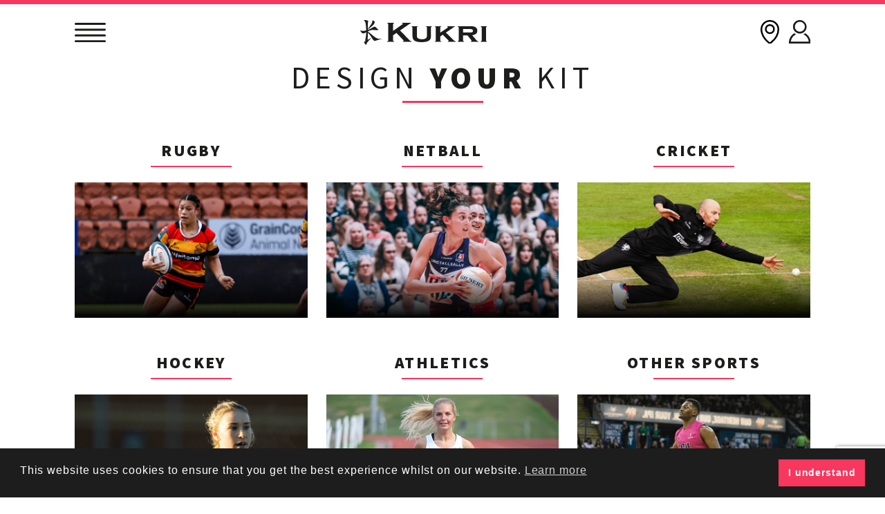

--- FILE ---
content_type: text/html; charset=UTF-8
request_url: https://www.kukrisports.com/hk/your-sport/
body_size: 10702
content:
<!doctype html>
<html lang="en-GB">
<head>
	<meta charset="UTF-8">
	<meta name="viewport" content="width=device-width, initial-scale=1">
	<link rel="profile" href="https://gmpg.org/xfn/11">
	<link rel="preconnect" href="https://fonts.googleapis.com">
	<link rel="preconnect" href="https://fonts.gstatic.com" crossorigin>
	<link href="https://fonts.googleapis.com/css2?family=Source+Sans+Pro:wght@400;600;900&display=swap" rel="stylesheet">

	<!-- Google Tag Manager -->
	<script>(function(w,d,s,l,i){w[l]=w[l]||[];w[l].push({'gtm.start':
	new Date().getTime(),event:'gtm.js'});var f=d.getElementsByTagName(s)[0],
	j=d.createElement(s),dl=l!='dataLayer'?'&l='+l:'';j.async=true;j.src=
	'https://www.googletagmanager.com/gtm.js?id='+i+dl;f.parentNode.insertBefore(j,f);
	})(window,document,'script','dataLayer','GTM-K7SJDF');</script>
	<!-- End Google Tag Manager -->
	
	<meta name='robots' content='index, follow, max-image-preview:large, max-snippet:-1, max-video-preview:-1' />

	<!-- This site is optimized with the Yoast SEO Premium plugin v26.5 (Yoast SEO v26.7) - https://yoast.com/wordpress/plugins/seo/ -->
	<title>Design your kit - Kukri Asia</title>
	<link rel="canonical" href="https://www.kukrisports.com/hk/your-sport/" />
	<meta property="og:locale" content="en_GB" />
	<meta property="og:type" content="article" />
	<meta property="og:title" content="Design your kit" />
	<meta property="og:description" content="Design Your Kit" />
	<meta property="og:url" content="https://www.kukrisports.com/hk/your-sport/" />
	<meta property="og:site_name" content="Kukri Asia" />
	<meta property="article:publisher" content="https://www.facebook.com/kukrisports" />
	<meta property="article:modified_time" content="2024-11-01T16:27:34+00:00" />
	<meta name="twitter:card" content="summary_large_image" />
	<meta name="twitter:site" content="@KukriSports" />
	<script type="application/ld+json" class="yoast-schema-graph">{"@context":"https://schema.org","@graph":[{"@type":"WebPage","@id":"https://www.kukrisports.com/hk/your-sport/","url":"https://www.kukrisports.com/hk/your-sport/","name":"Design your kit - Kukri Asia","isPartOf":{"@id":"https://www.kukrisports.com/hk/#website"},"datePublished":"2022-08-04T18:43:06+00:00","dateModified":"2024-11-01T16:27:34+00:00","breadcrumb":{"@id":"https://www.kukrisports.com/hk/your-sport/#breadcrumb"},"inLanguage":"en-GB","potentialAction":[{"@type":"ReadAction","target":["https://www.kukrisports.com/hk/your-sport/"]}]},{"@type":"BreadcrumbList","@id":"https://www.kukrisports.com/hk/your-sport/#breadcrumb","itemListElement":[{"@type":"ListItem","position":1,"name":"Home","item":"https://www.kukrisports.com/hk/"},{"@type":"ListItem","position":2,"name":"Design your kit"}]},{"@type":"WebSite","@id":"https://www.kukrisports.com/hk/#website","url":"https://www.kukrisports.com/hk/","name":"Kukri Sports Asia","description":"Asia","publisher":{"@id":"https://www.kukrisports.com/hk/#organization"},"potentialAction":[{"@type":"SearchAction","target":{"@type":"EntryPoint","urlTemplate":"https://www.kukrisports.com/hk/?s={search_term_string}"},"query-input":{"@type":"PropertyValueSpecification","valueRequired":true,"valueName":"search_term_string"}}],"inLanguage":"en-GB"},{"@type":"Organization","@id":"https://www.kukrisports.com/hk/#organization","name":"Kukri Sports Asia","url":"https://www.kukrisports.com/hk/","logo":{"@type":"ImageObject","inLanguage":"en-GB","@id":"https://www.kukrisports.com/hk/#/schema/logo/image/","url":"https://www.kukrisports.com/hk/wp-content/uploads/sites/17/2024/05/logo2.jpg","contentUrl":"https://www.kukrisports.com/hk/wp-content/uploads/sites/17/2024/05/logo2.jpg","width":1493,"height":755,"caption":"Kukri Sports Asia"},"image":{"@id":"https://www.kukrisports.com/hk/#/schema/logo/image/"},"sameAs":["https://www.facebook.com/kukrisports","https://x.com/KukriSports","https://www.instagram.com/kukri_sports","https://www.linkedin.com/company/kukri-sports-ltd","https://www.tiktok.com/@kukri_sports"]}]}</script>
	<!-- / Yoast SEO Premium plugin. -->


<link rel="alternate" type="application/rss+xml" title="Kukri Asia &raquo; Feed" href="https://www.kukrisports.com/hk/feed/" />
<link rel="alternate" type="application/rss+xml" title="Kukri Asia &raquo; Comments Feed" href="https://www.kukrisports.com/hk/comments/feed/" />
<link rel="alternate" title="oEmbed (JSON)" type="application/json+oembed" href="https://www.kukrisports.com/hk/wp-json/oembed/1.0/embed?url=https%3A%2F%2Fwww.kukrisports.com%2Fhk%2Fyour-sport%2F" />
<link rel="alternate" title="oEmbed (XML)" type="text/xml+oembed" href="https://www.kukrisports.com/hk/wp-json/oembed/1.0/embed?url=https%3A%2F%2Fwww.kukrisports.com%2Fhk%2Fyour-sport%2F&#038;format=xml" />
<style id='wp-img-auto-sizes-contain-inline-css'>
img:is([sizes=auto i],[sizes^="auto," i]){contain-intrinsic-size:3000px 1500px}
/*# sourceURL=wp-img-auto-sizes-contain-inline-css */
</style>
<link rel='stylesheet' id='sbi_styles-css' href='https://www.kukrisports.com/hk/wp-content/plugins/instagram-feed/css/sbi-styles.min.css?ver=6.10.0' media='all' />
<style id='wp-emoji-styles-inline-css'>

	img.wp-smiley, img.emoji {
		display: inline !important;
		border: none !important;
		box-shadow: none !important;
		height: 1em !important;
		width: 1em !important;
		margin: 0 0.07em !important;
		vertical-align: -0.1em !important;
		background: none !important;
		padding: 0 !important;
	}
/*# sourceURL=wp-emoji-styles-inline-css */
</style>
<style id='wp-block-library-inline-css'>
:root{--wp-block-synced-color:#7a00df;--wp-block-synced-color--rgb:122,0,223;--wp-bound-block-color:var(--wp-block-synced-color);--wp-editor-canvas-background:#ddd;--wp-admin-theme-color:#007cba;--wp-admin-theme-color--rgb:0,124,186;--wp-admin-theme-color-darker-10:#006ba1;--wp-admin-theme-color-darker-10--rgb:0,107,160.5;--wp-admin-theme-color-darker-20:#005a87;--wp-admin-theme-color-darker-20--rgb:0,90,135;--wp-admin-border-width-focus:2px}@media (min-resolution:192dpi){:root{--wp-admin-border-width-focus:1.5px}}.wp-element-button{cursor:pointer}:root .has-very-light-gray-background-color{background-color:#eee}:root .has-very-dark-gray-background-color{background-color:#313131}:root .has-very-light-gray-color{color:#eee}:root .has-very-dark-gray-color{color:#313131}:root .has-vivid-green-cyan-to-vivid-cyan-blue-gradient-background{background:linear-gradient(135deg,#00d084,#0693e3)}:root .has-purple-crush-gradient-background{background:linear-gradient(135deg,#34e2e4,#4721fb 50%,#ab1dfe)}:root .has-hazy-dawn-gradient-background{background:linear-gradient(135deg,#faaca8,#dad0ec)}:root .has-subdued-olive-gradient-background{background:linear-gradient(135deg,#fafae1,#67a671)}:root .has-atomic-cream-gradient-background{background:linear-gradient(135deg,#fdd79a,#004a59)}:root .has-nightshade-gradient-background{background:linear-gradient(135deg,#330968,#31cdcf)}:root .has-midnight-gradient-background{background:linear-gradient(135deg,#020381,#2874fc)}:root{--wp--preset--font-size--normal:16px;--wp--preset--font-size--huge:42px}.has-regular-font-size{font-size:1em}.has-larger-font-size{font-size:2.625em}.has-normal-font-size{font-size:var(--wp--preset--font-size--normal)}.has-huge-font-size{font-size:var(--wp--preset--font-size--huge)}.has-text-align-center{text-align:center}.has-text-align-left{text-align:left}.has-text-align-right{text-align:right}.has-fit-text{white-space:nowrap!important}#end-resizable-editor-section{display:none}.aligncenter{clear:both}.items-justified-left{justify-content:flex-start}.items-justified-center{justify-content:center}.items-justified-right{justify-content:flex-end}.items-justified-space-between{justify-content:space-between}.screen-reader-text{border:0;clip-path:inset(50%);height:1px;margin:-1px;overflow:hidden;padding:0;position:absolute;width:1px;word-wrap:normal!important}.screen-reader-text:focus{background-color:#ddd;clip-path:none;color:#444;display:block;font-size:1em;height:auto;left:5px;line-height:normal;padding:15px 23px 14px;text-decoration:none;top:5px;width:auto;z-index:100000}html :where(.has-border-color){border-style:solid}html :where([style*=border-top-color]){border-top-style:solid}html :where([style*=border-right-color]){border-right-style:solid}html :where([style*=border-bottom-color]){border-bottom-style:solid}html :where([style*=border-left-color]){border-left-style:solid}html :where([style*=border-width]){border-style:solid}html :where([style*=border-top-width]){border-top-style:solid}html :where([style*=border-right-width]){border-right-style:solid}html :where([style*=border-bottom-width]){border-bottom-style:solid}html :where([style*=border-left-width]){border-left-style:solid}html :where(img[class*=wp-image-]){height:auto;max-width:100%}:where(figure){margin:0 0 1em}html :where(.is-position-sticky){--wp-admin--admin-bar--position-offset:var(--wp-admin--admin-bar--height,0px)}@media screen and (max-width:600px){html :where(.is-position-sticky){--wp-admin--admin-bar--position-offset:0px}}

/*# sourceURL=wp-block-library-inline-css */
</style><style id='wp-block-paragraph-inline-css'>
.is-small-text{font-size:.875em}.is-regular-text{font-size:1em}.is-large-text{font-size:2.25em}.is-larger-text{font-size:3em}.has-drop-cap:not(:focus):first-letter{float:left;font-size:8.4em;font-style:normal;font-weight:100;line-height:.68;margin:.05em .1em 0 0;text-transform:uppercase}body.rtl .has-drop-cap:not(:focus):first-letter{float:none;margin-left:.1em}p.has-drop-cap.has-background{overflow:hidden}:root :where(p.has-background){padding:1.25em 2.375em}:where(p.has-text-color:not(.has-link-color)) a{color:inherit}p.has-text-align-left[style*="writing-mode:vertical-lr"],p.has-text-align-right[style*="writing-mode:vertical-rl"]{rotate:180deg}
/*# sourceURL=https://www.kukrisports.com/hk/wp-includes/blocks/paragraph/style.min.css */
</style>
<style id='wp-block-spacer-inline-css'>
.wp-block-spacer{clear:both}
/*# sourceURL=https://www.kukrisports.com/hk/wp-includes/blocks/spacer/style.min.css */
</style>
<style id='global-styles-inline-css'>
:root{--wp--preset--aspect-ratio--square: 1;--wp--preset--aspect-ratio--4-3: 4/3;--wp--preset--aspect-ratio--3-4: 3/4;--wp--preset--aspect-ratio--3-2: 3/2;--wp--preset--aspect-ratio--2-3: 2/3;--wp--preset--aspect-ratio--16-9: 16/9;--wp--preset--aspect-ratio--9-16: 9/16;--wp--preset--color--black: #000000;--wp--preset--color--cyan-bluish-gray: #abb8c3;--wp--preset--color--white: #ffffff;--wp--preset--color--pale-pink: #f78da7;--wp--preset--color--vivid-red: #cf2e2e;--wp--preset--color--luminous-vivid-orange: #ff6900;--wp--preset--color--luminous-vivid-amber: #fcb900;--wp--preset--color--light-green-cyan: #7bdcb5;--wp--preset--color--vivid-green-cyan: #00d084;--wp--preset--color--pale-cyan-blue: #8ed1fc;--wp--preset--color--vivid-cyan-blue: #0693e3;--wp--preset--color--vivid-purple: #9b51e0;--wp--preset--gradient--vivid-cyan-blue-to-vivid-purple: linear-gradient(135deg,rgb(6,147,227) 0%,rgb(155,81,224) 100%);--wp--preset--gradient--light-green-cyan-to-vivid-green-cyan: linear-gradient(135deg,rgb(122,220,180) 0%,rgb(0,208,130) 100%);--wp--preset--gradient--luminous-vivid-amber-to-luminous-vivid-orange: linear-gradient(135deg,rgb(252,185,0) 0%,rgb(255,105,0) 100%);--wp--preset--gradient--luminous-vivid-orange-to-vivid-red: linear-gradient(135deg,rgb(255,105,0) 0%,rgb(207,46,46) 100%);--wp--preset--gradient--very-light-gray-to-cyan-bluish-gray: linear-gradient(135deg,rgb(238,238,238) 0%,rgb(169,184,195) 100%);--wp--preset--gradient--cool-to-warm-spectrum: linear-gradient(135deg,rgb(74,234,220) 0%,rgb(151,120,209) 20%,rgb(207,42,186) 40%,rgb(238,44,130) 60%,rgb(251,105,98) 80%,rgb(254,248,76) 100%);--wp--preset--gradient--blush-light-purple: linear-gradient(135deg,rgb(255,206,236) 0%,rgb(152,150,240) 100%);--wp--preset--gradient--blush-bordeaux: linear-gradient(135deg,rgb(254,205,165) 0%,rgb(254,45,45) 50%,rgb(107,0,62) 100%);--wp--preset--gradient--luminous-dusk: linear-gradient(135deg,rgb(255,203,112) 0%,rgb(199,81,192) 50%,rgb(65,88,208) 100%);--wp--preset--gradient--pale-ocean: linear-gradient(135deg,rgb(255,245,203) 0%,rgb(182,227,212) 50%,rgb(51,167,181) 100%);--wp--preset--gradient--electric-grass: linear-gradient(135deg,rgb(202,248,128) 0%,rgb(113,206,126) 100%);--wp--preset--gradient--midnight: linear-gradient(135deg,rgb(2,3,129) 0%,rgb(40,116,252) 100%);--wp--preset--font-size--small: 12px;--wp--preset--font-size--medium: 18px;--wp--preset--font-size--large: 24px;--wp--preset--font-size--x-large: 42px;--wp--preset--spacing--20: 0.44rem;--wp--preset--spacing--30: 0.67rem;--wp--preset--spacing--40: 1rem;--wp--preset--spacing--50: 1.5rem;--wp--preset--spacing--60: 2.25rem;--wp--preset--spacing--70: 3.38rem;--wp--preset--spacing--80: 5.06rem;--wp--preset--shadow--natural: 6px 6px 9px rgba(0, 0, 0, 0.2);--wp--preset--shadow--deep: 12px 12px 50px rgba(0, 0, 0, 0.4);--wp--preset--shadow--sharp: 6px 6px 0px rgba(0, 0, 0, 0.2);--wp--preset--shadow--outlined: 6px 6px 0px -3px rgb(255, 255, 255), 6px 6px rgb(0, 0, 0);--wp--preset--shadow--crisp: 6px 6px 0px rgb(0, 0, 0);}:where(.is-layout-flex){gap: 0.5em;}:where(.is-layout-grid){gap: 0.5em;}body .is-layout-flex{display: flex;}.is-layout-flex{flex-wrap: wrap;align-items: center;}.is-layout-flex > :is(*, div){margin: 0;}body .is-layout-grid{display: grid;}.is-layout-grid > :is(*, div){margin: 0;}:where(.wp-block-columns.is-layout-flex){gap: 2em;}:where(.wp-block-columns.is-layout-grid){gap: 2em;}:where(.wp-block-post-template.is-layout-flex){gap: 1.25em;}:where(.wp-block-post-template.is-layout-grid){gap: 1.25em;}.has-black-color{color: var(--wp--preset--color--black) !important;}.has-cyan-bluish-gray-color{color: var(--wp--preset--color--cyan-bluish-gray) !important;}.has-white-color{color: var(--wp--preset--color--white) !important;}.has-pale-pink-color{color: var(--wp--preset--color--pale-pink) !important;}.has-vivid-red-color{color: var(--wp--preset--color--vivid-red) !important;}.has-luminous-vivid-orange-color{color: var(--wp--preset--color--luminous-vivid-orange) !important;}.has-luminous-vivid-amber-color{color: var(--wp--preset--color--luminous-vivid-amber) !important;}.has-light-green-cyan-color{color: var(--wp--preset--color--light-green-cyan) !important;}.has-vivid-green-cyan-color{color: var(--wp--preset--color--vivid-green-cyan) !important;}.has-pale-cyan-blue-color{color: var(--wp--preset--color--pale-cyan-blue) !important;}.has-vivid-cyan-blue-color{color: var(--wp--preset--color--vivid-cyan-blue) !important;}.has-vivid-purple-color{color: var(--wp--preset--color--vivid-purple) !important;}.has-black-background-color{background-color: var(--wp--preset--color--black) !important;}.has-cyan-bluish-gray-background-color{background-color: var(--wp--preset--color--cyan-bluish-gray) !important;}.has-white-background-color{background-color: var(--wp--preset--color--white) !important;}.has-pale-pink-background-color{background-color: var(--wp--preset--color--pale-pink) !important;}.has-vivid-red-background-color{background-color: var(--wp--preset--color--vivid-red) !important;}.has-luminous-vivid-orange-background-color{background-color: var(--wp--preset--color--luminous-vivid-orange) !important;}.has-luminous-vivid-amber-background-color{background-color: var(--wp--preset--color--luminous-vivid-amber) !important;}.has-light-green-cyan-background-color{background-color: var(--wp--preset--color--light-green-cyan) !important;}.has-vivid-green-cyan-background-color{background-color: var(--wp--preset--color--vivid-green-cyan) !important;}.has-pale-cyan-blue-background-color{background-color: var(--wp--preset--color--pale-cyan-blue) !important;}.has-vivid-cyan-blue-background-color{background-color: var(--wp--preset--color--vivid-cyan-blue) !important;}.has-vivid-purple-background-color{background-color: var(--wp--preset--color--vivid-purple) !important;}.has-black-border-color{border-color: var(--wp--preset--color--black) !important;}.has-cyan-bluish-gray-border-color{border-color: var(--wp--preset--color--cyan-bluish-gray) !important;}.has-white-border-color{border-color: var(--wp--preset--color--white) !important;}.has-pale-pink-border-color{border-color: var(--wp--preset--color--pale-pink) !important;}.has-vivid-red-border-color{border-color: var(--wp--preset--color--vivid-red) !important;}.has-luminous-vivid-orange-border-color{border-color: var(--wp--preset--color--luminous-vivid-orange) !important;}.has-luminous-vivid-amber-border-color{border-color: var(--wp--preset--color--luminous-vivid-amber) !important;}.has-light-green-cyan-border-color{border-color: var(--wp--preset--color--light-green-cyan) !important;}.has-vivid-green-cyan-border-color{border-color: var(--wp--preset--color--vivid-green-cyan) !important;}.has-pale-cyan-blue-border-color{border-color: var(--wp--preset--color--pale-cyan-blue) !important;}.has-vivid-cyan-blue-border-color{border-color: var(--wp--preset--color--vivid-cyan-blue) !important;}.has-vivid-purple-border-color{border-color: var(--wp--preset--color--vivid-purple) !important;}.has-vivid-cyan-blue-to-vivid-purple-gradient-background{background: var(--wp--preset--gradient--vivid-cyan-blue-to-vivid-purple) !important;}.has-light-green-cyan-to-vivid-green-cyan-gradient-background{background: var(--wp--preset--gradient--light-green-cyan-to-vivid-green-cyan) !important;}.has-luminous-vivid-amber-to-luminous-vivid-orange-gradient-background{background: var(--wp--preset--gradient--luminous-vivid-amber-to-luminous-vivid-orange) !important;}.has-luminous-vivid-orange-to-vivid-red-gradient-background{background: var(--wp--preset--gradient--luminous-vivid-orange-to-vivid-red) !important;}.has-very-light-gray-to-cyan-bluish-gray-gradient-background{background: var(--wp--preset--gradient--very-light-gray-to-cyan-bluish-gray) !important;}.has-cool-to-warm-spectrum-gradient-background{background: var(--wp--preset--gradient--cool-to-warm-spectrum) !important;}.has-blush-light-purple-gradient-background{background: var(--wp--preset--gradient--blush-light-purple) !important;}.has-blush-bordeaux-gradient-background{background: var(--wp--preset--gradient--blush-bordeaux) !important;}.has-luminous-dusk-gradient-background{background: var(--wp--preset--gradient--luminous-dusk) !important;}.has-pale-ocean-gradient-background{background: var(--wp--preset--gradient--pale-ocean) !important;}.has-electric-grass-gradient-background{background: var(--wp--preset--gradient--electric-grass) !important;}.has-midnight-gradient-background{background: var(--wp--preset--gradient--midnight) !important;}.has-small-font-size{font-size: var(--wp--preset--font-size--small) !important;}.has-medium-font-size{font-size: var(--wp--preset--font-size--medium) !important;}.has-large-font-size{font-size: var(--wp--preset--font-size--large) !important;}.has-x-large-font-size{font-size: var(--wp--preset--font-size--x-large) !important;}
/*# sourceURL=global-styles-inline-css */
</style>

<style id='classic-theme-styles-inline-css'>
/*! This file is auto-generated */
.wp-block-button__link{color:#fff;background-color:#32373c;border-radius:9999px;box-shadow:none;text-decoration:none;padding:calc(.667em + 2px) calc(1.333em + 2px);font-size:1.125em}.wp-block-file__button{background:#32373c;color:#fff;text-decoration:none}
/*# sourceURL=/wp-includes/css/classic-themes.min.css */
</style>
<link rel='stylesheet' id='contact-form-7-css' href='https://www.kukrisports.com/hk/wp-content/plugins/contact-form-7/includes/css/styles.css?ver=6.1.4' media='all' />
<link rel='stylesheet' id='nsc_bar_nice-cookie-consent-css' href='https://www.kukrisports.com/hk/wp-content/plugins/beautiful-and-responsive-cookie-consent/public/cookieNSCconsent.min.css?ver=4.9.2' media='all' />
<link rel='stylesheet' id='underscores-css' href='https://www.kukrisports.com/hk/wp-content/themes/kukri/underscores.css?ver=1.0.22' media='all' />
<link rel='stylesheet' id='kukri-style-css' href='https://www.kukrisports.com/hk/wp-content/themes/kukri/style.css?ver=1.0.22' media='all' />
<link rel='stylesheet' id='wp-block-heading-css' href='https://www.kukrisports.com/hk/wp-includes/blocks/heading/style.min.css?ver=6.9' media='all' />
<script src="https://www.kukrisports.com/hk/wp-includes/js/jquery/jquery.min.js?ver=3.7.1" id="jquery-core-js"></script>
<script src="https://www.kukrisports.com/hk/wp-includes/js/jquery/jquery-migrate.min.js?ver=3.4.1" id="jquery-migrate-js"></script>
<script src="https://www.kukrisports.com/hk/wp-content/themes/kukri/js/jquery.cycle2.min.js?ver=1.0.22" id="jcycle-js"></script>
<script src="https://www.kukrisports.com/hk/wp-content/themes/kukri/js/navigation.js?ver=1.0.22" id="kukri-navigation-js"></script>
<link rel="https://api.w.org/" href="https://www.kukrisports.com/hk/wp-json/" /><link rel="alternate" title="JSON" type="application/json" href="https://www.kukrisports.com/hk/wp-json/wp/v2/pages/281" /><link rel="EditURI" type="application/rsd+xml" title="RSD" href="https://www.kukrisports.com/hk/xmlrpc.php?rsd" />
<meta name="generator" content="WordPress 6.9" />
<link rel='shortlink' href='https://www.kukrisports.com/hk/?p=281' />
<link rel="icon" href="https://www.kukrisports.com/hk/wp-content/uploads/sites/17/2022/07/cropped-favicon-32x32.png" sizes="32x32" />
<link rel="icon" href="https://www.kukrisports.com/hk/wp-content/uploads/sites/17/2022/07/cropped-favicon-192x192.png" sizes="192x192" />
<link rel="apple-touch-icon" href="https://www.kukrisports.com/hk/wp-content/uploads/sites/17/2022/07/cropped-favicon-180x180.png" />
<meta name="msapplication-TileImage" content="https://www.kukrisports.com/hk/wp-content/uploads/sites/17/2022/07/cropped-favicon-270x270.png" />
</head>

<body class="wp-singular page-template-default page page-id-281 page-parent wp-theme-kukri no-sidebar">

<!-- Google Tag Manager (noscript) -->
<noscript><iframe src="https://www.googletagmanager.com/ns.html?id=GTM-K7SJDF"
height="0" width="0" style="display:none;visibility:hidden"></iframe></noscript>
<!-- End Google Tag Manager (noscript) -->

<div id="page" class="site">
	<a class="skip-link screen-reader-text" href="#primary">Skip to content</a>
		<nav id="mobilemenu" class="mobilemenu">
		<div class="menu-main-menu-container"><ul id="mob-menu" class="menu"><li id="menu-item-285" class="menu-item menu-item-type-post_type menu-item-object-page current-menu-item page_item page-item-281 current_page_item menu-item-has-children menu-item-285"><a href="https://www.kukrisports.com/hk/your-sport/" aria-current="page">Design your kit</a>
<ul class="sub-menu">
	<li id="menu-item-369" class="menu-item menu-item-type-post_type menu-item-object-page menu-item-369"><a href="https://www.kukrisports.com/hk/your-sport/rugby/">Rugby</a></li>
	<li id="menu-item-411" class="menu-item menu-item-type-post_type menu-item-object-page menu-item-411"><a href="https://www.kukrisports.com/hk/your-sport/netball/">Netball</a></li>
	<li id="menu-item-1333" class="menu-item menu-item-type-post_type menu-item-object-page menu-item-1333"><a href="https://www.kukrisports.com/hk/your-sport/cricket/">Cricket</a></li>
	<li id="menu-item-1297" class="menu-item menu-item-type-post_type menu-item-object-page menu-item-1297"><a href="https://www.kukrisports.com/hk/your-sport/hockey/">Hockey</a></li>
	<li id="menu-item-1269" class="menu-item menu-item-type-post_type menu-item-object-page menu-item-1269"><a href="https://www.kukrisports.com/hk/your-sport/athletics/">Athletics</a></li>
	<li id="menu-item-1373" class="menu-item menu-item-type-post_type menu-item-object-page menu-item-1373"><a href="https://www.kukrisports.com/hk/your-sport/other-sports/">Other Sports Kit</a></li>
</ul>
</li>
<li id="menu-item-3747" class="menu-item menu-item-type-post_type menu-item-object-page menu-item-3747"><a href="https://www.kukrisports.com/hk/design-your-training-leisurewear/">Training &#038; Leisurewear</a></li>
<li id="menu-item-635" class="menu-item menu-item-type-post_type menu-item-object-page menu-item-has-children menu-item-635"><a href="https://www.kukrisports.com/hk/education-sportswear/">Education</a>
<ul class="sub-menu">
	<li id="menu-item-695" class="menu-item menu-item-type-post_type menu-item-object-page menu-item-695"><a href="https://www.kukrisports.com/hk/education-sportswear/schools/">Choose Kukri For Your School Sportswear</a></li>
	<li id="menu-item-693" class="menu-item menu-item-type-post_type menu-item-object-page menu-item-693"><a href="https://www.kukrisports.com/hk/education-sportswear/universities/">Universities</a></li>
</ul>
</li>
<li id="menu-item-4203" class="menu-item menu-item-type-post_type menu-item-object-page menu-item-4203"><a href="https://www.kukrisports.com/hk/shops/">Shops</a></li>
<li id="menu-item-459" class="menu-item menu-item-type-post_type menu-item-object-page menu-item-has-children menu-item-459"><a href="https://www.kukrisports.com/hk/about-us/">About Us</a>
<ul class="sub-menu">
	<li id="menu-item-1059" class="menu-item menu-item-type-post_type menu-item-object-page menu-item-1059"><a href="https://www.kukrisports.com/hk/news/">News</a></li>
	<li id="menu-item-963" class="menu-item menu-item-type-post_type menu-item-object-page menu-item-963"><a href="https://www.kukrisports.com/hk/partners/">Partners</a></li>
	<li id="menu-item-12573" class="menu-item menu-item-type-post_type menu-item-object-page menu-item-12573"><a href="https://www.kukrisports.com/hk/sustainability-in-sport/">Sustainability In Sport</a></li>
	<li id="menu-item-1453" class="menu-item menu-item-type-post_type menu-item-object-page menu-item-1453"><a href="https://www.kukrisports.com/hk/sustainability/">Sustainability at Kukri</a></li>
	<li id="menu-item-1457" class="menu-item menu-item-type-post_type menu-item-object-page menu-item-1457"><a href="https://www.kukrisports.com/hk/careers/">Careers</a></li>
	<li id="menu-item-1455" class="menu-item menu-item-type-post_type menu-item-object-page menu-item-1455"><a href="https://www.kukrisports.com/hk/resources/">Resources</a></li>
</ul>
</li>
<li id="menu-item-79" class="menu-item menu-item-type-post_type menu-item-object-page menu-item-79"><a href="https://www.kukrisports.com/hk/contact-us/">Contact Us</a></li>
</ul></div>
		<div class="signup">
			Sign up for the latest Kukri news
			<a class="signup-button" href="https://www.kukrisports.com/hk/news-sign-up">Sign up</a>
		</div>


		<div class="lazyblock-social-media-links-Amq72 wp-block-lazyblock-social-media-links"><div class="social">
	<a href="https://www.instagram.com/kukri_sports " target="_blank"><img decoding="async" class="social-icon" src="https://www.kukrisports.com/hk/wp-content/themes/kukri/img/instagram.svg" alt="instagram" /></a>
	<a href="https://www.facebook.com/kukrisports " target="_blank"><img decoding="async" class="social-icon" src="https://www.kukrisports.com/hk/wp-content/themes/kukri/img/facebook.svg" alt="facebook" /></a>
	<!--<a href="https://www.twitter.com/KukriSports " target="_blank"><img decoding="async" class="social-icon" src="https://www.kukrisports.com/hk/wp-content/themes/kukri/img/x.svg" alt="twitter" /></a>-->
	<a href="https://www.linkedin.com/company/kukri-sports-ltd " target="_blank"><img decoding="async" class="social-icon" src="https://www.kukrisports.com/hk/wp-content/themes/kukri/img/linkedin.svg" alt="linkedIn" /></a>
	<a href="https://www.tiktok.com/@kukri_sports " target="_blank"><img decoding="async" class="social-icon" src="https://www.kukrisports.com/hk/wp-content/themes/kukri/img/tiktok.svg" alt="tiktok" /></a>
	<a href="https://www.youtube.com/@Kukri_Sports " target="_blank"><img decoding="async" class="social-icon" src="https://www.kukrisports.com/hk/wp-content/themes/kukri/img/youtube.svg" alt="youtube" /></a>
</div>


</div>	</nav>

	<div class="mob-loc-switch switch-options">
		<a href="https://www.kukrisports.com/uk/" target="_blank">United Kingdom</a>		<a href="https://www.kukrisports.com/ie/" target="_blank">Ireland</a>				<a href="https://www.kukrisports.com/ae/" target="_blank">Middle East</a>		<a href="https://www.kukrisports.com/ca/" target="_blank">North America</a>		<a href="https://www.kukrisports.com/nz/" target="_blank">New Zealand</a>		<a href="https://www.kukrisports.com/au/" target="_blank">Australia</a>	</div>


	<header class="pre-header fullwidthx">
		<div class="wrapper">
			<div class="pre-header-grid">
				<div class="social-wrapper">
					<div class="lazyblock-social-media-links-Amq72 wp-block-lazyblock-social-media-links"><div class="social">
	<a href="https://www.instagram.com/kukri_sports " target="_blank"><img decoding="async" class="social-icon" src="https://www.kukrisports.com/hk/wp-content/themes/kukri/img/instagram.svg" alt="instagram" /></a>
	<a href="https://www.facebook.com/kukrisports " target="_blank"><img decoding="async" class="social-icon" src="https://www.kukrisports.com/hk/wp-content/themes/kukri/img/facebook.svg" alt="facebook" /></a>
	<!--<a href="https://www.twitter.com/KukriSports " target="_blank"><img decoding="async" class="social-icon" src="https://www.kukrisports.com/hk/wp-content/themes/kukri/img/x.svg" alt="twitter" /></a>-->
	<a href="https://www.linkedin.com/company/kukri-sports-ltd " target="_blank"><img decoding="async" class="social-icon" src="https://www.kukrisports.com/hk/wp-content/themes/kukri/img/linkedin.svg" alt="linkedIn" /></a>
	<a href="https://www.tiktok.com/@kukri_sports " target="_blank"><img decoding="async" class="social-icon" src="https://www.kukrisports.com/hk/wp-content/themes/kukri/img/tiktok.svg" alt="tiktok" /></a>
	<a href="https://www.youtube.com/@Kukri_Sports " target="_blank"><img decoding="async" class="social-icon" src="https://www.kukrisports.com/hk/wp-content/themes/kukri/img/youtube.svg" alt="youtube" /></a>
</div>


</div>				</div>
				<div class="login-loc">
					<a class="country-switcher"><img class="wee-icon" src="https://www.kukrisports.com/hk/wp-content/themes/kukri/img/loc.svg" alt="" /> Asia</a> 
					<div class="switch-options">
						<a href="https://www.kukrisports.com/uk/" target="_blank">United Kingdom</a>						<a href="https://www.kukrisports.com/ie/" target="_blank">Ireland</a>												<a href="https://www.kukrisports.com/ae/" target="_blank">Middle East</a>						<a href="https://www.kukrisports.com/ca/" target="_blank">North America</a>						<a href="https://www.kukrisports.com/nz/" target="_blank">New Zealand</a>						<a href="https://www.kukrisports.com/au/" target="_blank">Australia</a>					</div>
					<a href="https://www.kukrisports.hk/teamshop/kukri/signInNg" target="_blank" class="login-link"><img class="wee-icon" src="https://www.kukrisports.com/hk/wp-content/themes/kukri/img/person.svg" alt="" /> Login / Register</a>
				</div>
				

			</div>
		</div>
	</header>

	<header id="masthead" class="site-header outer-wrapperx">
		<div class="wrapper">
			<div class="menutoggle">
				<img class="bars" src="https://www.kukrisports.com/hk/wp-content/themes/kukri/img/bars.svg" alt="open menu" /><img class="cross" src="https://www.kukrisports.com/hk/wp-content/themes/kukri/img/cross.svg" alt="close menu" />
			</div>
			<div class="loc-mobile">
				<a href="#" class="country-switcher"><img class="loc-icon" src="https://www.kukrisports.com/hk/wp-content/themes/kukri/img/loc.svg" alt="change location" /></a>
			</div>
			<div class="login-mobile">
				<a href="https://www.kukrisports.hk/teamshop/kukri/signInNg" target="_blank"><img class="login-icon" src="https://www.kukrisports.com/hk/wp-content/themes/kukri/img/person-dark.svg" alt="login or register" /></a>
			</div>

			<div class="site-branding">
				
				<a href="https://www.kukrisports.com/hk/" rel="home">
					<img id="logo" class="main-logo" src="https://www.kukrisports.com/hk/wp-content/themes/kukri/img/kukri.svg" alt="Kukri" />
				</a>
					
			</div><!-- .site-branding -->

			<nav id="site-navigation" class="main-navigation">
				<!--<button class="menu-toggle" aria-controls="primary-menu" aria-expanded="false">Primary Menu</button>-->
				<div class="menu-main-menu-container"><ul id="primary-menu" class="menu"><li class="menu-item menu-item-type-post_type menu-item-object-page current-menu-item page_item page-item-281 current_page_item menu-item-has-children menu-item-285"><a href="https://www.kukrisports.com/hk/your-sport/" aria-current="page">Design your kit</a>
<ul class="sub-menu">
	<li class="menu-item menu-item-type-post_type menu-item-object-page menu-item-369"><a href="https://www.kukrisports.com/hk/your-sport/rugby/">Rugby</a></li>
	<li class="menu-item menu-item-type-post_type menu-item-object-page menu-item-411"><a href="https://www.kukrisports.com/hk/your-sport/netball/">Netball</a></li>
	<li class="menu-item menu-item-type-post_type menu-item-object-page menu-item-1333"><a href="https://www.kukrisports.com/hk/your-sport/cricket/">Cricket</a></li>
	<li class="menu-item menu-item-type-post_type menu-item-object-page menu-item-1297"><a href="https://www.kukrisports.com/hk/your-sport/hockey/">Hockey</a></li>
	<li class="menu-item menu-item-type-post_type menu-item-object-page menu-item-1269"><a href="https://www.kukrisports.com/hk/your-sport/athletics/">Athletics</a></li>
	<li class="menu-item menu-item-type-post_type menu-item-object-page menu-item-1373"><a href="https://www.kukrisports.com/hk/your-sport/other-sports/">Other Sports Kit</a></li>
</ul>
</li>
<li class="menu-item menu-item-type-post_type menu-item-object-page menu-item-3747"><a href="https://www.kukrisports.com/hk/design-your-training-leisurewear/">Training &#038; Leisurewear</a></li>
<li class="menu-item menu-item-type-post_type menu-item-object-page menu-item-has-children menu-item-635"><a href="https://www.kukrisports.com/hk/education-sportswear/">Education</a>
<ul class="sub-menu">
	<li class="menu-item menu-item-type-post_type menu-item-object-page menu-item-695"><a href="https://www.kukrisports.com/hk/education-sportswear/schools/">Choose Kukri For Your School Sportswear</a></li>
	<li class="menu-item menu-item-type-post_type menu-item-object-page menu-item-693"><a href="https://www.kukrisports.com/hk/education-sportswear/universities/">Universities</a></li>
</ul>
</li>
<li class="menu-item menu-item-type-post_type menu-item-object-page menu-item-4203"><a href="https://www.kukrisports.com/hk/shops/">Shops</a></li>
<li class="menu-item menu-item-type-post_type menu-item-object-page menu-item-has-children menu-item-459"><a href="https://www.kukrisports.com/hk/about-us/">About Us</a>
<ul class="sub-menu">
	<li class="menu-item menu-item-type-post_type menu-item-object-page menu-item-1059"><a href="https://www.kukrisports.com/hk/news/">News</a></li>
	<li class="menu-item menu-item-type-post_type menu-item-object-page menu-item-963"><a href="https://www.kukrisports.com/hk/partners/">Partners</a></li>
	<li class="menu-item menu-item-type-post_type menu-item-object-page menu-item-12573"><a href="https://www.kukrisports.com/hk/sustainability-in-sport/">Sustainability In Sport</a></li>
	<li class="menu-item menu-item-type-post_type menu-item-object-page menu-item-1453"><a href="https://www.kukrisports.com/hk/sustainability/">Sustainability at Kukri</a></li>
	<li class="menu-item menu-item-type-post_type menu-item-object-page menu-item-1457"><a href="https://www.kukrisports.com/hk/careers/">Careers</a></li>
	<li class="menu-item menu-item-type-post_type menu-item-object-page menu-item-1455"><a href="https://www.kukrisports.com/hk/resources/">Resources</a></li>
</ul>
</li>
<li class="menu-item menu-item-type-post_type menu-item-object-page menu-item-79"><a href="https://www.kukrisports.com/hk/contact-us/">Contact Us</a></li>
</ul></div>			</nav><!-- #site-navigation -->
		</div>
	</header><!-- #masthead -->

	<!-- ip address 3.21.154.113 --><!-- countrycode United States --><!-- user does not have country site available (US) -->	
	<main id="primary" class="site-main">
		<div class="outer-wrapper">
			
<article id="post-281" class="wrapper post-281 page type-page status-publish hentry">
	<!--<header class="entry-header">
		<h1 class="entry-title">Design your kit</h1>	</header>--><!-- .entry-header -->

	

	<div class="entry-content">
		
<h1 class="wp-block-heading has-text-align-center underline" id="h-design-your-kit"><em>Design </em>Your <em>Kit</em></h1>



<div style="height:1rem" aria-hidden="true" class="wp-block-spacer"></div>


<div class="lazyblock-sport-panels-Z1m181Q wp-block-lazyblock-sport-panels"><section class="pic-panels sport-panels num-3   ">
	<div class="panel-grid">
										<a class="panel"   href='/hk/your-sport/rugby/' >
					<h2>Rugby</h2>
					<div class="panel-pic" style="background-image: url('https://www.kukrisports.com/hk/wp-content/uploads/sites/17/2024/11/Untitled-design-2024-11-01T154551.848.png');"></div>
					
									</a>
										<a class="panel"   href='/hk/your-sport/netball' >
					<h2>Netball</h2>
					<div class="panel-pic" style="background-image: url('https://www.kukrisports.com/hk/wp-content/uploads/sites/17/2024/11/Untitled-design-2024-11-01T155052.623.png');"></div>
					
									</a>
										<a class="panel"   href='/hk/your-sport/cricket' >
					<h2>Cricket</h2>
					<div class="panel-pic" style="background-image: url('https://www.kukrisports.com/hk/wp-content/uploads/sites/17/2024/11/Untitled-design-2024-11-01T100707.920.png');"></div>
					
									</a>
		
	</div>
</section>


</div>

<div class="lazyblock-sport-panels-Z19YYd1 wp-block-lazyblock-sport-panels"><section class="pic-panels sport-panels num-3   ">
	<div class="panel-grid">
										<a class="panel"   href='/hk/your-sport/hockey/' >
					<h2>Hockey</h2>
					<div class="panel-pic" style="background-image: url('https://www.kukrisports.com/hk/wp-content/uploads/sites/17/2024/11/Untitled-design-2024-11-01T155306.414.png');"></div>
					
									</a>
										<a class="panel"   href='/hk/your-sport/athletics' >
					<h2>Athletics</h2>
					<div class="panel-pic" style="background-image: url('https://www.kukrisports.com/hk/wp-content/uploads/sites/17/2023/04/HK-Your-Sport-Athletics-600x350-1.jpg');"></div>
					
									</a>
										<a class="panel"   href='/hk/your-sport/other-sports/' >
					<h2>Other Sports</h2>
					<div class="panel-pic" style="background-image: url('https://www.kukrisports.com/hk/wp-content/uploads/sites/17/2022/08/YOUR-SPORT-600x350-Page1-Image6-copy.jpg');"></div>
					
									</a>
		
	</div>
</section>


</div>

<div class="lazyblock-sport-panels-jiRqM wp-block-lazyblock-sport-panels"><section class="pic-panels sport-panels num-1   ">
	<div class="panel-grid">
										<a class="panel"   href='/hk/your-sport/training-leisurewear/' >
					<h2>Training &amp; Leisurewear</h2>
					<div class="panel-pic" style="background-image: url('https://www.kukrisports.com/hk/wp-content/uploads/sites/17/2022/09/YOUR-SPORT-600x350-Page1-Image7.png');"></div>
					
									</a>
		
	</div>
</section>


</div>	</div><!-- .entry-content -->

	
</article><!-- #post-281 -->
		</div>
	</main><!-- #main -->

	
	<footer id="colophon" class="site-footer fullwidth">
		<div class="wrapper">
			<div class="footer-logo">
				<a href="https://www.kukrisports.com/hk/" rel="home">
					<img id="logo" class="main-logo" src="https://www.kukrisports.com/hk/wp-content/themes/kukri/img/kukri-white.svg" alt="Kukri" />
				</a>
			</div>
			<div class="footer-grid">
				<div class="footer-col social-col col-1">
					<div class="news-social-grid">

						<div class="signup">
							Sign up for the latest Kukri news
							<a class="signup-button" href="https://www.kukrisports.com/hk/news-sign-up">Sign up</a>
						</div>

						<div class="social-wrapper">
							<div class="lazyblock-social-media-links-Amq72 wp-block-lazyblock-social-media-links"><div class="social">
	<a href="https://www.instagram.com/kukri_sports " target="_blank"><img decoding="async" class="social-icon" src="https://www.kukrisports.com/hk/wp-content/themes/kukri/img/instagram.svg" alt="instagram" /></a>
	<a href="https://www.facebook.com/kukrisports " target="_blank"><img decoding="async" class="social-icon" src="https://www.kukrisports.com/hk/wp-content/themes/kukri/img/facebook.svg" alt="facebook" /></a>
	<!--<a href="https://www.twitter.com/KukriSports " target="_blank"><img decoding="async" class="social-icon" src="https://www.kukrisports.com/hk/wp-content/themes/kukri/img/x.svg" alt="twitter" /></a>-->
	<a href="https://www.linkedin.com/company/kukri-sports-ltd " target="_blank"><img decoding="async" class="social-icon" src="https://www.kukrisports.com/hk/wp-content/themes/kukri/img/linkedin.svg" alt="linkedIn" /></a>
	<a href="https://www.tiktok.com/@kukri_sports " target="_blank"><img decoding="async" class="social-icon" src="https://www.kukrisports.com/hk/wp-content/themes/kukri/img/tiktok.svg" alt="tiktok" /></a>
	<a href="https://www.youtube.com/@Kukri_Sports " target="_blank"><img decoding="async" class="social-icon" src="https://www.kukrisports.com/hk/wp-content/themes/kukri/img/youtube.svg" alt="youtube" /></a>
</div>


</div>						</div>

					</div>
				</div>
				<div class="footer-col col-2">
					<div class="menu-footer-one-container"><ul id="footer-menu-1" class="menu"><li id="menu-item-999" class="menu-item menu-item-type-post_type menu-item-object-page menu-item-999"><a href="https://www.kukrisports.com/hk/about-us/">About Us</a></li>
<li id="menu-item-217" class="menu-item menu-item-type-post_type menu-item-object-page menu-item-217"><a href="https://www.kukrisports.com/hk/news/">News</a></li>
<li id="menu-item-997" class="menu-item menu-item-type-post_type menu-item-object-page menu-item-997"><a href="https://www.kukrisports.com/hk/partners/">Partners</a></li>
<li id="menu-item-1167" class="menu-item menu-item-type-post_type menu-item-object-page menu-item-1167"><a href="https://www.kukrisports.com/hk/sustainability/">Sustainability</a></li>
<li id="menu-item-577" class="menu-item menu-item-type-post_type menu-item-object-page menu-item-577"><a href="https://www.kukrisports.com/hk/careers/">Careers</a></li>
</ul></div>				</div>
				<div class="footer-col col-3">
					<div class="menu-footer-two-container"><ul id="footer-menu-2" class="menu"><li id="menu-item-1147" class="menu-item menu-item-type-post_type menu-item-object-page menu-item-1147"><a href="https://www.kukrisports.com/hk/resources/">Resources</a></li>
<li id="menu-item-259" class="menu-item menu-item-type-custom menu-item-object-custom menu-item-259"><a target="_blank" href="https://www.kukrisports.hk/help/">Help and Support</a></li>
<li id="menu-item-261" class="menu-item menu-item-type-custom menu-item-object-custom menu-item-261"><a target="_blank" href="https://www.kukrisports.co.uk/help/#orders">Track your order</a></li>
<li id="menu-item-225" class="menu-item menu-item-type-post_type menu-item-object-page menu-item-225"><a href="https://www.kukrisports.com/hk/contact-us/">Contact Us</a></li>
</ul></div>				</div>

			</div>

			<div class="terms-etc">
				<div class="terms">
					
<p><a href="https://www.kukrisports.co.uk/privacy-legal/terms-conditions/">Terms and conditions</a> | <a href="https://www.kukrisports.com/hk/terms-of-use/">Terms of use</a> | <a href="https://www.kukrisports.com/hk/cookies-policy/" target="_blank" rel="noreferrer noopener">Cookies policy</a> | <a href="https://www.kukrisports.com/hk/privacy-policy-2/">Privacy policy</a> | <a href="https://www.kukrisports.com/uk/kukri-sports-policy-documents/" target="_blank" rel="noreferrer noopener">Policy documents</a></p>
				</div>
				<div class="copyright">
					
<p>Copyright © 2026 &#8211; Kukri Sports Limited</p>
				</div>
			</div>
		</div>
	</footer><!-- #colophon -->
</div><!-- #page -->

<script type="speculationrules">
{"prefetch":[{"source":"document","where":{"and":[{"href_matches":"/hk/*"},{"not":{"href_matches":["/hk/wp-*.php","/hk/wp-admin/*","/hk/wp-content/uploads/sites/17/*","/hk/wp-content/*","/hk/wp-content/plugins/*","/hk/wp-content/themes/kukri/*","/hk/*\\?(.+)"]}},{"not":{"selector_matches":"a[rel~=\"nofollow\"]"}},{"not":{"selector_matches":".no-prefetch, .no-prefetch a"}}]},"eagerness":"conservative"}]}
</script>
<!-- Instagram Feed JS -->
<script type="text/javascript">
var sbiajaxurl = "https://www.kukrisports.com/hk/wp-admin/admin-ajax.php";
</script>
<script src="https://www.kukrisports.com/hk/wp-includes/js/dist/hooks.min.js?ver=dd5603f07f9220ed27f1" id="wp-hooks-js"></script>
<script src="https://www.kukrisports.com/hk/wp-includes/js/dist/i18n.min.js?ver=c26c3dc7bed366793375" id="wp-i18n-js"></script>
<script id="wp-i18n-js-after">
wp.i18n.setLocaleData( { 'text direction\u0004ltr': [ 'ltr' ] } );
//# sourceURL=wp-i18n-js-after
</script>
<script src="https://www.kukrisports.com/hk/wp-content/plugins/contact-form-7/includes/swv/js/index.js?ver=6.1.4" id="swv-js"></script>
<script id="contact-form-7-js-before">
var wpcf7 = {
    "api": {
        "root": "https:\/\/www.kukrisports.com\/hk\/wp-json\/",
        "namespace": "contact-form-7\/v1"
    }
};
//# sourceURL=contact-form-7-js-before
</script>
<script src="https://www.kukrisports.com/hk/wp-content/plugins/contact-form-7/includes/js/index.js?ver=6.1.4" id="contact-form-7-js"></script>
<script src="https://www.kukrisports.com/hk/wp-content/plugins/beautiful-and-responsive-cookie-consent/public/cookieNSCconsent.min.js?ver=4.9.2" id="nsc_bar_nice-cookie-consent_js-js"></script>
<script id="nsc_bar_nice-cookie-consent_js-js-after">
window.addEventListener("load",function(){  window.cookieconsent.initialise({"content":{"deny":"Deny","dismiss":"I understand","allow":"Allow","link":"Learn more","href":"https:\/\/www.kukrisports.co.uk\/privacy-legal\/cookies\/","message":"This website uses cookies to ensure that you get the best experience whilst on our website.","policy":"Cookie Settings","close":"x","savesettings":"Save Settings","target":"_blank","linksecond":"Just another Link","hrefsecond":"https:\/\/yourdomain\/anotherLink"},"type":"info","palette":{"popup":{"background":"#1d1d1d","text":"#fff"},"button":{"background":"#f7375d","text":"#fff","border":""},"switches":{"background":"","backgroundChecked":"","switch":"","text":""}},"position":"bottom","theme":"block","cookietypes":[{"label":"Technical","checked":"checked","disabled":"disabled","cookie_suffix":"tech"},{"label":"Marketing","checked":"","disabled":"","cookie_suffix":"marketing"}],"revokable":true,"container":"","customizedFont":"","dataLayerName":"dataLayer","improveBannerLoadingSpeed":"0"})});
//# sourceURL=nsc_bar_nice-cookie-consent_js-js-after
</script>
<script src="https://www.google.com/recaptcha/api.js?render=6Lfa9UQlAAAAAAXMr2SleFjG3M6FHY0kZANFEfhZ&amp;ver=3.0" id="google-recaptcha-js"></script>
<script src="https://www.kukrisports.com/hk/wp-includes/js/dist/vendor/wp-polyfill.min.js?ver=3.15.0" id="wp-polyfill-js"></script>
<script id="wpcf7-recaptcha-js-before">
var wpcf7_recaptcha = {
    "sitekey": "6Lfa9UQlAAAAAAXMr2SleFjG3M6FHY0kZANFEfhZ",
    "actions": {
        "homepage": "homepage",
        "contactform": "contactform"
    }
};
//# sourceURL=wpcf7-recaptcha-js-before
</script>
<script src="https://www.kukrisports.com/hk/wp-content/plugins/contact-form-7/modules/recaptcha/index.js?ver=6.1.4" id="wpcf7-recaptcha-js"></script>
<script id="wp-emoji-settings" type="application/json">
{"baseUrl":"https://s.w.org/images/core/emoji/17.0.2/72x72/","ext":".png","svgUrl":"https://s.w.org/images/core/emoji/17.0.2/svg/","svgExt":".svg","source":{"concatemoji":"https://www.kukrisports.com/hk/wp-includes/js/wp-emoji-release.min.js?ver=6.9"}}
</script>
<script type="module">
/*! This file is auto-generated */
const a=JSON.parse(document.getElementById("wp-emoji-settings").textContent),o=(window._wpemojiSettings=a,"wpEmojiSettingsSupports"),s=["flag","emoji"];function i(e){try{var t={supportTests:e,timestamp:(new Date).valueOf()};sessionStorage.setItem(o,JSON.stringify(t))}catch(e){}}function c(e,t,n){e.clearRect(0,0,e.canvas.width,e.canvas.height),e.fillText(t,0,0);t=new Uint32Array(e.getImageData(0,0,e.canvas.width,e.canvas.height).data);e.clearRect(0,0,e.canvas.width,e.canvas.height),e.fillText(n,0,0);const a=new Uint32Array(e.getImageData(0,0,e.canvas.width,e.canvas.height).data);return t.every((e,t)=>e===a[t])}function p(e,t){e.clearRect(0,0,e.canvas.width,e.canvas.height),e.fillText(t,0,0);var n=e.getImageData(16,16,1,1);for(let e=0;e<n.data.length;e++)if(0!==n.data[e])return!1;return!0}function u(e,t,n,a){switch(t){case"flag":return n(e,"\ud83c\udff3\ufe0f\u200d\u26a7\ufe0f","\ud83c\udff3\ufe0f\u200b\u26a7\ufe0f")?!1:!n(e,"\ud83c\udde8\ud83c\uddf6","\ud83c\udde8\u200b\ud83c\uddf6")&&!n(e,"\ud83c\udff4\udb40\udc67\udb40\udc62\udb40\udc65\udb40\udc6e\udb40\udc67\udb40\udc7f","\ud83c\udff4\u200b\udb40\udc67\u200b\udb40\udc62\u200b\udb40\udc65\u200b\udb40\udc6e\u200b\udb40\udc67\u200b\udb40\udc7f");case"emoji":return!a(e,"\ud83e\u1fac8")}return!1}function f(e,t,n,a){let r;const o=(r="undefined"!=typeof WorkerGlobalScope&&self instanceof WorkerGlobalScope?new OffscreenCanvas(300,150):document.createElement("canvas")).getContext("2d",{willReadFrequently:!0}),s=(o.textBaseline="top",o.font="600 32px Arial",{});return e.forEach(e=>{s[e]=t(o,e,n,a)}),s}function r(e){var t=document.createElement("script");t.src=e,t.defer=!0,document.head.appendChild(t)}a.supports={everything:!0,everythingExceptFlag:!0},new Promise(t=>{let n=function(){try{var e=JSON.parse(sessionStorage.getItem(o));if("object"==typeof e&&"number"==typeof e.timestamp&&(new Date).valueOf()<e.timestamp+604800&&"object"==typeof e.supportTests)return e.supportTests}catch(e){}return null}();if(!n){if("undefined"!=typeof Worker&&"undefined"!=typeof OffscreenCanvas&&"undefined"!=typeof URL&&URL.createObjectURL&&"undefined"!=typeof Blob)try{var e="postMessage("+f.toString()+"("+[JSON.stringify(s),u.toString(),c.toString(),p.toString()].join(",")+"));",a=new Blob([e],{type:"text/javascript"});const r=new Worker(URL.createObjectURL(a),{name:"wpTestEmojiSupports"});return void(r.onmessage=e=>{i(n=e.data),r.terminate(),t(n)})}catch(e){}i(n=f(s,u,c,p))}t(n)}).then(e=>{for(const n in e)a.supports[n]=e[n],a.supports.everything=a.supports.everything&&a.supports[n],"flag"!==n&&(a.supports.everythingExceptFlag=a.supports.everythingExceptFlag&&a.supports[n]);var t;a.supports.everythingExceptFlag=a.supports.everythingExceptFlag&&!a.supports.flag,a.supports.everything||((t=a.source||{}).concatemoji?r(t.concatemoji):t.wpemoji&&t.twemoji&&(r(t.twemoji),r(t.wpemoji)))});
//# sourceURL=https://www.kukrisports.com/hk/wp-includes/js/wp-emoji-loader.min.js
</script>

</body>
</html>


--- FILE ---
content_type: text/html; charset=utf-8
request_url: https://www.google.com/recaptcha/api2/anchor?ar=1&k=6Lfa9UQlAAAAAAXMr2SleFjG3M6FHY0kZANFEfhZ&co=aHR0cHM6Ly93d3cua3VrcmlzcG9ydHMuY29tOjQ0Mw..&hl=en&v=9TiwnJFHeuIw_s0wSd3fiKfN&size=invisible&anchor-ms=20000&execute-ms=30000&cb=9paq7huq92z6
body_size: 48267
content:
<!DOCTYPE HTML><html dir="ltr" lang="en"><head><meta http-equiv="Content-Type" content="text/html; charset=UTF-8">
<meta http-equiv="X-UA-Compatible" content="IE=edge">
<title>reCAPTCHA</title>
<style type="text/css">
/* cyrillic-ext */
@font-face {
  font-family: 'Roboto';
  font-style: normal;
  font-weight: 400;
  font-stretch: 100%;
  src: url(//fonts.gstatic.com/s/roboto/v48/KFO7CnqEu92Fr1ME7kSn66aGLdTylUAMa3GUBHMdazTgWw.woff2) format('woff2');
  unicode-range: U+0460-052F, U+1C80-1C8A, U+20B4, U+2DE0-2DFF, U+A640-A69F, U+FE2E-FE2F;
}
/* cyrillic */
@font-face {
  font-family: 'Roboto';
  font-style: normal;
  font-weight: 400;
  font-stretch: 100%;
  src: url(//fonts.gstatic.com/s/roboto/v48/KFO7CnqEu92Fr1ME7kSn66aGLdTylUAMa3iUBHMdazTgWw.woff2) format('woff2');
  unicode-range: U+0301, U+0400-045F, U+0490-0491, U+04B0-04B1, U+2116;
}
/* greek-ext */
@font-face {
  font-family: 'Roboto';
  font-style: normal;
  font-weight: 400;
  font-stretch: 100%;
  src: url(//fonts.gstatic.com/s/roboto/v48/KFO7CnqEu92Fr1ME7kSn66aGLdTylUAMa3CUBHMdazTgWw.woff2) format('woff2');
  unicode-range: U+1F00-1FFF;
}
/* greek */
@font-face {
  font-family: 'Roboto';
  font-style: normal;
  font-weight: 400;
  font-stretch: 100%;
  src: url(//fonts.gstatic.com/s/roboto/v48/KFO7CnqEu92Fr1ME7kSn66aGLdTylUAMa3-UBHMdazTgWw.woff2) format('woff2');
  unicode-range: U+0370-0377, U+037A-037F, U+0384-038A, U+038C, U+038E-03A1, U+03A3-03FF;
}
/* math */
@font-face {
  font-family: 'Roboto';
  font-style: normal;
  font-weight: 400;
  font-stretch: 100%;
  src: url(//fonts.gstatic.com/s/roboto/v48/KFO7CnqEu92Fr1ME7kSn66aGLdTylUAMawCUBHMdazTgWw.woff2) format('woff2');
  unicode-range: U+0302-0303, U+0305, U+0307-0308, U+0310, U+0312, U+0315, U+031A, U+0326-0327, U+032C, U+032F-0330, U+0332-0333, U+0338, U+033A, U+0346, U+034D, U+0391-03A1, U+03A3-03A9, U+03B1-03C9, U+03D1, U+03D5-03D6, U+03F0-03F1, U+03F4-03F5, U+2016-2017, U+2034-2038, U+203C, U+2040, U+2043, U+2047, U+2050, U+2057, U+205F, U+2070-2071, U+2074-208E, U+2090-209C, U+20D0-20DC, U+20E1, U+20E5-20EF, U+2100-2112, U+2114-2115, U+2117-2121, U+2123-214F, U+2190, U+2192, U+2194-21AE, U+21B0-21E5, U+21F1-21F2, U+21F4-2211, U+2213-2214, U+2216-22FF, U+2308-230B, U+2310, U+2319, U+231C-2321, U+2336-237A, U+237C, U+2395, U+239B-23B7, U+23D0, U+23DC-23E1, U+2474-2475, U+25AF, U+25B3, U+25B7, U+25BD, U+25C1, U+25CA, U+25CC, U+25FB, U+266D-266F, U+27C0-27FF, U+2900-2AFF, U+2B0E-2B11, U+2B30-2B4C, U+2BFE, U+3030, U+FF5B, U+FF5D, U+1D400-1D7FF, U+1EE00-1EEFF;
}
/* symbols */
@font-face {
  font-family: 'Roboto';
  font-style: normal;
  font-weight: 400;
  font-stretch: 100%;
  src: url(//fonts.gstatic.com/s/roboto/v48/KFO7CnqEu92Fr1ME7kSn66aGLdTylUAMaxKUBHMdazTgWw.woff2) format('woff2');
  unicode-range: U+0001-000C, U+000E-001F, U+007F-009F, U+20DD-20E0, U+20E2-20E4, U+2150-218F, U+2190, U+2192, U+2194-2199, U+21AF, U+21E6-21F0, U+21F3, U+2218-2219, U+2299, U+22C4-22C6, U+2300-243F, U+2440-244A, U+2460-24FF, U+25A0-27BF, U+2800-28FF, U+2921-2922, U+2981, U+29BF, U+29EB, U+2B00-2BFF, U+4DC0-4DFF, U+FFF9-FFFB, U+10140-1018E, U+10190-1019C, U+101A0, U+101D0-101FD, U+102E0-102FB, U+10E60-10E7E, U+1D2C0-1D2D3, U+1D2E0-1D37F, U+1F000-1F0FF, U+1F100-1F1AD, U+1F1E6-1F1FF, U+1F30D-1F30F, U+1F315, U+1F31C, U+1F31E, U+1F320-1F32C, U+1F336, U+1F378, U+1F37D, U+1F382, U+1F393-1F39F, U+1F3A7-1F3A8, U+1F3AC-1F3AF, U+1F3C2, U+1F3C4-1F3C6, U+1F3CA-1F3CE, U+1F3D4-1F3E0, U+1F3ED, U+1F3F1-1F3F3, U+1F3F5-1F3F7, U+1F408, U+1F415, U+1F41F, U+1F426, U+1F43F, U+1F441-1F442, U+1F444, U+1F446-1F449, U+1F44C-1F44E, U+1F453, U+1F46A, U+1F47D, U+1F4A3, U+1F4B0, U+1F4B3, U+1F4B9, U+1F4BB, U+1F4BF, U+1F4C8-1F4CB, U+1F4D6, U+1F4DA, U+1F4DF, U+1F4E3-1F4E6, U+1F4EA-1F4ED, U+1F4F7, U+1F4F9-1F4FB, U+1F4FD-1F4FE, U+1F503, U+1F507-1F50B, U+1F50D, U+1F512-1F513, U+1F53E-1F54A, U+1F54F-1F5FA, U+1F610, U+1F650-1F67F, U+1F687, U+1F68D, U+1F691, U+1F694, U+1F698, U+1F6AD, U+1F6B2, U+1F6B9-1F6BA, U+1F6BC, U+1F6C6-1F6CF, U+1F6D3-1F6D7, U+1F6E0-1F6EA, U+1F6F0-1F6F3, U+1F6F7-1F6FC, U+1F700-1F7FF, U+1F800-1F80B, U+1F810-1F847, U+1F850-1F859, U+1F860-1F887, U+1F890-1F8AD, U+1F8B0-1F8BB, U+1F8C0-1F8C1, U+1F900-1F90B, U+1F93B, U+1F946, U+1F984, U+1F996, U+1F9E9, U+1FA00-1FA6F, U+1FA70-1FA7C, U+1FA80-1FA89, U+1FA8F-1FAC6, U+1FACE-1FADC, U+1FADF-1FAE9, U+1FAF0-1FAF8, U+1FB00-1FBFF;
}
/* vietnamese */
@font-face {
  font-family: 'Roboto';
  font-style: normal;
  font-weight: 400;
  font-stretch: 100%;
  src: url(//fonts.gstatic.com/s/roboto/v48/KFO7CnqEu92Fr1ME7kSn66aGLdTylUAMa3OUBHMdazTgWw.woff2) format('woff2');
  unicode-range: U+0102-0103, U+0110-0111, U+0128-0129, U+0168-0169, U+01A0-01A1, U+01AF-01B0, U+0300-0301, U+0303-0304, U+0308-0309, U+0323, U+0329, U+1EA0-1EF9, U+20AB;
}
/* latin-ext */
@font-face {
  font-family: 'Roboto';
  font-style: normal;
  font-weight: 400;
  font-stretch: 100%;
  src: url(//fonts.gstatic.com/s/roboto/v48/KFO7CnqEu92Fr1ME7kSn66aGLdTylUAMa3KUBHMdazTgWw.woff2) format('woff2');
  unicode-range: U+0100-02BA, U+02BD-02C5, U+02C7-02CC, U+02CE-02D7, U+02DD-02FF, U+0304, U+0308, U+0329, U+1D00-1DBF, U+1E00-1E9F, U+1EF2-1EFF, U+2020, U+20A0-20AB, U+20AD-20C0, U+2113, U+2C60-2C7F, U+A720-A7FF;
}
/* latin */
@font-face {
  font-family: 'Roboto';
  font-style: normal;
  font-weight: 400;
  font-stretch: 100%;
  src: url(//fonts.gstatic.com/s/roboto/v48/KFO7CnqEu92Fr1ME7kSn66aGLdTylUAMa3yUBHMdazQ.woff2) format('woff2');
  unicode-range: U+0000-00FF, U+0131, U+0152-0153, U+02BB-02BC, U+02C6, U+02DA, U+02DC, U+0304, U+0308, U+0329, U+2000-206F, U+20AC, U+2122, U+2191, U+2193, U+2212, U+2215, U+FEFF, U+FFFD;
}
/* cyrillic-ext */
@font-face {
  font-family: 'Roboto';
  font-style: normal;
  font-weight: 500;
  font-stretch: 100%;
  src: url(//fonts.gstatic.com/s/roboto/v48/KFO7CnqEu92Fr1ME7kSn66aGLdTylUAMa3GUBHMdazTgWw.woff2) format('woff2');
  unicode-range: U+0460-052F, U+1C80-1C8A, U+20B4, U+2DE0-2DFF, U+A640-A69F, U+FE2E-FE2F;
}
/* cyrillic */
@font-face {
  font-family: 'Roboto';
  font-style: normal;
  font-weight: 500;
  font-stretch: 100%;
  src: url(//fonts.gstatic.com/s/roboto/v48/KFO7CnqEu92Fr1ME7kSn66aGLdTylUAMa3iUBHMdazTgWw.woff2) format('woff2');
  unicode-range: U+0301, U+0400-045F, U+0490-0491, U+04B0-04B1, U+2116;
}
/* greek-ext */
@font-face {
  font-family: 'Roboto';
  font-style: normal;
  font-weight: 500;
  font-stretch: 100%;
  src: url(//fonts.gstatic.com/s/roboto/v48/KFO7CnqEu92Fr1ME7kSn66aGLdTylUAMa3CUBHMdazTgWw.woff2) format('woff2');
  unicode-range: U+1F00-1FFF;
}
/* greek */
@font-face {
  font-family: 'Roboto';
  font-style: normal;
  font-weight: 500;
  font-stretch: 100%;
  src: url(//fonts.gstatic.com/s/roboto/v48/KFO7CnqEu92Fr1ME7kSn66aGLdTylUAMa3-UBHMdazTgWw.woff2) format('woff2');
  unicode-range: U+0370-0377, U+037A-037F, U+0384-038A, U+038C, U+038E-03A1, U+03A3-03FF;
}
/* math */
@font-face {
  font-family: 'Roboto';
  font-style: normal;
  font-weight: 500;
  font-stretch: 100%;
  src: url(//fonts.gstatic.com/s/roboto/v48/KFO7CnqEu92Fr1ME7kSn66aGLdTylUAMawCUBHMdazTgWw.woff2) format('woff2');
  unicode-range: U+0302-0303, U+0305, U+0307-0308, U+0310, U+0312, U+0315, U+031A, U+0326-0327, U+032C, U+032F-0330, U+0332-0333, U+0338, U+033A, U+0346, U+034D, U+0391-03A1, U+03A3-03A9, U+03B1-03C9, U+03D1, U+03D5-03D6, U+03F0-03F1, U+03F4-03F5, U+2016-2017, U+2034-2038, U+203C, U+2040, U+2043, U+2047, U+2050, U+2057, U+205F, U+2070-2071, U+2074-208E, U+2090-209C, U+20D0-20DC, U+20E1, U+20E5-20EF, U+2100-2112, U+2114-2115, U+2117-2121, U+2123-214F, U+2190, U+2192, U+2194-21AE, U+21B0-21E5, U+21F1-21F2, U+21F4-2211, U+2213-2214, U+2216-22FF, U+2308-230B, U+2310, U+2319, U+231C-2321, U+2336-237A, U+237C, U+2395, U+239B-23B7, U+23D0, U+23DC-23E1, U+2474-2475, U+25AF, U+25B3, U+25B7, U+25BD, U+25C1, U+25CA, U+25CC, U+25FB, U+266D-266F, U+27C0-27FF, U+2900-2AFF, U+2B0E-2B11, U+2B30-2B4C, U+2BFE, U+3030, U+FF5B, U+FF5D, U+1D400-1D7FF, U+1EE00-1EEFF;
}
/* symbols */
@font-face {
  font-family: 'Roboto';
  font-style: normal;
  font-weight: 500;
  font-stretch: 100%;
  src: url(//fonts.gstatic.com/s/roboto/v48/KFO7CnqEu92Fr1ME7kSn66aGLdTylUAMaxKUBHMdazTgWw.woff2) format('woff2');
  unicode-range: U+0001-000C, U+000E-001F, U+007F-009F, U+20DD-20E0, U+20E2-20E4, U+2150-218F, U+2190, U+2192, U+2194-2199, U+21AF, U+21E6-21F0, U+21F3, U+2218-2219, U+2299, U+22C4-22C6, U+2300-243F, U+2440-244A, U+2460-24FF, U+25A0-27BF, U+2800-28FF, U+2921-2922, U+2981, U+29BF, U+29EB, U+2B00-2BFF, U+4DC0-4DFF, U+FFF9-FFFB, U+10140-1018E, U+10190-1019C, U+101A0, U+101D0-101FD, U+102E0-102FB, U+10E60-10E7E, U+1D2C0-1D2D3, U+1D2E0-1D37F, U+1F000-1F0FF, U+1F100-1F1AD, U+1F1E6-1F1FF, U+1F30D-1F30F, U+1F315, U+1F31C, U+1F31E, U+1F320-1F32C, U+1F336, U+1F378, U+1F37D, U+1F382, U+1F393-1F39F, U+1F3A7-1F3A8, U+1F3AC-1F3AF, U+1F3C2, U+1F3C4-1F3C6, U+1F3CA-1F3CE, U+1F3D4-1F3E0, U+1F3ED, U+1F3F1-1F3F3, U+1F3F5-1F3F7, U+1F408, U+1F415, U+1F41F, U+1F426, U+1F43F, U+1F441-1F442, U+1F444, U+1F446-1F449, U+1F44C-1F44E, U+1F453, U+1F46A, U+1F47D, U+1F4A3, U+1F4B0, U+1F4B3, U+1F4B9, U+1F4BB, U+1F4BF, U+1F4C8-1F4CB, U+1F4D6, U+1F4DA, U+1F4DF, U+1F4E3-1F4E6, U+1F4EA-1F4ED, U+1F4F7, U+1F4F9-1F4FB, U+1F4FD-1F4FE, U+1F503, U+1F507-1F50B, U+1F50D, U+1F512-1F513, U+1F53E-1F54A, U+1F54F-1F5FA, U+1F610, U+1F650-1F67F, U+1F687, U+1F68D, U+1F691, U+1F694, U+1F698, U+1F6AD, U+1F6B2, U+1F6B9-1F6BA, U+1F6BC, U+1F6C6-1F6CF, U+1F6D3-1F6D7, U+1F6E0-1F6EA, U+1F6F0-1F6F3, U+1F6F7-1F6FC, U+1F700-1F7FF, U+1F800-1F80B, U+1F810-1F847, U+1F850-1F859, U+1F860-1F887, U+1F890-1F8AD, U+1F8B0-1F8BB, U+1F8C0-1F8C1, U+1F900-1F90B, U+1F93B, U+1F946, U+1F984, U+1F996, U+1F9E9, U+1FA00-1FA6F, U+1FA70-1FA7C, U+1FA80-1FA89, U+1FA8F-1FAC6, U+1FACE-1FADC, U+1FADF-1FAE9, U+1FAF0-1FAF8, U+1FB00-1FBFF;
}
/* vietnamese */
@font-face {
  font-family: 'Roboto';
  font-style: normal;
  font-weight: 500;
  font-stretch: 100%;
  src: url(//fonts.gstatic.com/s/roboto/v48/KFO7CnqEu92Fr1ME7kSn66aGLdTylUAMa3OUBHMdazTgWw.woff2) format('woff2');
  unicode-range: U+0102-0103, U+0110-0111, U+0128-0129, U+0168-0169, U+01A0-01A1, U+01AF-01B0, U+0300-0301, U+0303-0304, U+0308-0309, U+0323, U+0329, U+1EA0-1EF9, U+20AB;
}
/* latin-ext */
@font-face {
  font-family: 'Roboto';
  font-style: normal;
  font-weight: 500;
  font-stretch: 100%;
  src: url(//fonts.gstatic.com/s/roboto/v48/KFO7CnqEu92Fr1ME7kSn66aGLdTylUAMa3KUBHMdazTgWw.woff2) format('woff2');
  unicode-range: U+0100-02BA, U+02BD-02C5, U+02C7-02CC, U+02CE-02D7, U+02DD-02FF, U+0304, U+0308, U+0329, U+1D00-1DBF, U+1E00-1E9F, U+1EF2-1EFF, U+2020, U+20A0-20AB, U+20AD-20C0, U+2113, U+2C60-2C7F, U+A720-A7FF;
}
/* latin */
@font-face {
  font-family: 'Roboto';
  font-style: normal;
  font-weight: 500;
  font-stretch: 100%;
  src: url(//fonts.gstatic.com/s/roboto/v48/KFO7CnqEu92Fr1ME7kSn66aGLdTylUAMa3yUBHMdazQ.woff2) format('woff2');
  unicode-range: U+0000-00FF, U+0131, U+0152-0153, U+02BB-02BC, U+02C6, U+02DA, U+02DC, U+0304, U+0308, U+0329, U+2000-206F, U+20AC, U+2122, U+2191, U+2193, U+2212, U+2215, U+FEFF, U+FFFD;
}
/* cyrillic-ext */
@font-face {
  font-family: 'Roboto';
  font-style: normal;
  font-weight: 900;
  font-stretch: 100%;
  src: url(//fonts.gstatic.com/s/roboto/v48/KFO7CnqEu92Fr1ME7kSn66aGLdTylUAMa3GUBHMdazTgWw.woff2) format('woff2');
  unicode-range: U+0460-052F, U+1C80-1C8A, U+20B4, U+2DE0-2DFF, U+A640-A69F, U+FE2E-FE2F;
}
/* cyrillic */
@font-face {
  font-family: 'Roboto';
  font-style: normal;
  font-weight: 900;
  font-stretch: 100%;
  src: url(//fonts.gstatic.com/s/roboto/v48/KFO7CnqEu92Fr1ME7kSn66aGLdTylUAMa3iUBHMdazTgWw.woff2) format('woff2');
  unicode-range: U+0301, U+0400-045F, U+0490-0491, U+04B0-04B1, U+2116;
}
/* greek-ext */
@font-face {
  font-family: 'Roboto';
  font-style: normal;
  font-weight: 900;
  font-stretch: 100%;
  src: url(//fonts.gstatic.com/s/roboto/v48/KFO7CnqEu92Fr1ME7kSn66aGLdTylUAMa3CUBHMdazTgWw.woff2) format('woff2');
  unicode-range: U+1F00-1FFF;
}
/* greek */
@font-face {
  font-family: 'Roboto';
  font-style: normal;
  font-weight: 900;
  font-stretch: 100%;
  src: url(//fonts.gstatic.com/s/roboto/v48/KFO7CnqEu92Fr1ME7kSn66aGLdTylUAMa3-UBHMdazTgWw.woff2) format('woff2');
  unicode-range: U+0370-0377, U+037A-037F, U+0384-038A, U+038C, U+038E-03A1, U+03A3-03FF;
}
/* math */
@font-face {
  font-family: 'Roboto';
  font-style: normal;
  font-weight: 900;
  font-stretch: 100%;
  src: url(//fonts.gstatic.com/s/roboto/v48/KFO7CnqEu92Fr1ME7kSn66aGLdTylUAMawCUBHMdazTgWw.woff2) format('woff2');
  unicode-range: U+0302-0303, U+0305, U+0307-0308, U+0310, U+0312, U+0315, U+031A, U+0326-0327, U+032C, U+032F-0330, U+0332-0333, U+0338, U+033A, U+0346, U+034D, U+0391-03A1, U+03A3-03A9, U+03B1-03C9, U+03D1, U+03D5-03D6, U+03F0-03F1, U+03F4-03F5, U+2016-2017, U+2034-2038, U+203C, U+2040, U+2043, U+2047, U+2050, U+2057, U+205F, U+2070-2071, U+2074-208E, U+2090-209C, U+20D0-20DC, U+20E1, U+20E5-20EF, U+2100-2112, U+2114-2115, U+2117-2121, U+2123-214F, U+2190, U+2192, U+2194-21AE, U+21B0-21E5, U+21F1-21F2, U+21F4-2211, U+2213-2214, U+2216-22FF, U+2308-230B, U+2310, U+2319, U+231C-2321, U+2336-237A, U+237C, U+2395, U+239B-23B7, U+23D0, U+23DC-23E1, U+2474-2475, U+25AF, U+25B3, U+25B7, U+25BD, U+25C1, U+25CA, U+25CC, U+25FB, U+266D-266F, U+27C0-27FF, U+2900-2AFF, U+2B0E-2B11, U+2B30-2B4C, U+2BFE, U+3030, U+FF5B, U+FF5D, U+1D400-1D7FF, U+1EE00-1EEFF;
}
/* symbols */
@font-face {
  font-family: 'Roboto';
  font-style: normal;
  font-weight: 900;
  font-stretch: 100%;
  src: url(//fonts.gstatic.com/s/roboto/v48/KFO7CnqEu92Fr1ME7kSn66aGLdTylUAMaxKUBHMdazTgWw.woff2) format('woff2');
  unicode-range: U+0001-000C, U+000E-001F, U+007F-009F, U+20DD-20E0, U+20E2-20E4, U+2150-218F, U+2190, U+2192, U+2194-2199, U+21AF, U+21E6-21F0, U+21F3, U+2218-2219, U+2299, U+22C4-22C6, U+2300-243F, U+2440-244A, U+2460-24FF, U+25A0-27BF, U+2800-28FF, U+2921-2922, U+2981, U+29BF, U+29EB, U+2B00-2BFF, U+4DC0-4DFF, U+FFF9-FFFB, U+10140-1018E, U+10190-1019C, U+101A0, U+101D0-101FD, U+102E0-102FB, U+10E60-10E7E, U+1D2C0-1D2D3, U+1D2E0-1D37F, U+1F000-1F0FF, U+1F100-1F1AD, U+1F1E6-1F1FF, U+1F30D-1F30F, U+1F315, U+1F31C, U+1F31E, U+1F320-1F32C, U+1F336, U+1F378, U+1F37D, U+1F382, U+1F393-1F39F, U+1F3A7-1F3A8, U+1F3AC-1F3AF, U+1F3C2, U+1F3C4-1F3C6, U+1F3CA-1F3CE, U+1F3D4-1F3E0, U+1F3ED, U+1F3F1-1F3F3, U+1F3F5-1F3F7, U+1F408, U+1F415, U+1F41F, U+1F426, U+1F43F, U+1F441-1F442, U+1F444, U+1F446-1F449, U+1F44C-1F44E, U+1F453, U+1F46A, U+1F47D, U+1F4A3, U+1F4B0, U+1F4B3, U+1F4B9, U+1F4BB, U+1F4BF, U+1F4C8-1F4CB, U+1F4D6, U+1F4DA, U+1F4DF, U+1F4E3-1F4E6, U+1F4EA-1F4ED, U+1F4F7, U+1F4F9-1F4FB, U+1F4FD-1F4FE, U+1F503, U+1F507-1F50B, U+1F50D, U+1F512-1F513, U+1F53E-1F54A, U+1F54F-1F5FA, U+1F610, U+1F650-1F67F, U+1F687, U+1F68D, U+1F691, U+1F694, U+1F698, U+1F6AD, U+1F6B2, U+1F6B9-1F6BA, U+1F6BC, U+1F6C6-1F6CF, U+1F6D3-1F6D7, U+1F6E0-1F6EA, U+1F6F0-1F6F3, U+1F6F7-1F6FC, U+1F700-1F7FF, U+1F800-1F80B, U+1F810-1F847, U+1F850-1F859, U+1F860-1F887, U+1F890-1F8AD, U+1F8B0-1F8BB, U+1F8C0-1F8C1, U+1F900-1F90B, U+1F93B, U+1F946, U+1F984, U+1F996, U+1F9E9, U+1FA00-1FA6F, U+1FA70-1FA7C, U+1FA80-1FA89, U+1FA8F-1FAC6, U+1FACE-1FADC, U+1FADF-1FAE9, U+1FAF0-1FAF8, U+1FB00-1FBFF;
}
/* vietnamese */
@font-face {
  font-family: 'Roboto';
  font-style: normal;
  font-weight: 900;
  font-stretch: 100%;
  src: url(//fonts.gstatic.com/s/roboto/v48/KFO7CnqEu92Fr1ME7kSn66aGLdTylUAMa3OUBHMdazTgWw.woff2) format('woff2');
  unicode-range: U+0102-0103, U+0110-0111, U+0128-0129, U+0168-0169, U+01A0-01A1, U+01AF-01B0, U+0300-0301, U+0303-0304, U+0308-0309, U+0323, U+0329, U+1EA0-1EF9, U+20AB;
}
/* latin-ext */
@font-face {
  font-family: 'Roboto';
  font-style: normal;
  font-weight: 900;
  font-stretch: 100%;
  src: url(//fonts.gstatic.com/s/roboto/v48/KFO7CnqEu92Fr1ME7kSn66aGLdTylUAMa3KUBHMdazTgWw.woff2) format('woff2');
  unicode-range: U+0100-02BA, U+02BD-02C5, U+02C7-02CC, U+02CE-02D7, U+02DD-02FF, U+0304, U+0308, U+0329, U+1D00-1DBF, U+1E00-1E9F, U+1EF2-1EFF, U+2020, U+20A0-20AB, U+20AD-20C0, U+2113, U+2C60-2C7F, U+A720-A7FF;
}
/* latin */
@font-face {
  font-family: 'Roboto';
  font-style: normal;
  font-weight: 900;
  font-stretch: 100%;
  src: url(//fonts.gstatic.com/s/roboto/v48/KFO7CnqEu92Fr1ME7kSn66aGLdTylUAMa3yUBHMdazQ.woff2) format('woff2');
  unicode-range: U+0000-00FF, U+0131, U+0152-0153, U+02BB-02BC, U+02C6, U+02DA, U+02DC, U+0304, U+0308, U+0329, U+2000-206F, U+20AC, U+2122, U+2191, U+2193, U+2212, U+2215, U+FEFF, U+FFFD;
}

</style>
<link rel="stylesheet" type="text/css" href="https://www.gstatic.com/recaptcha/releases/9TiwnJFHeuIw_s0wSd3fiKfN/styles__ltr.css">
<script nonce="xAj_oBDDTr3BhYUJNmacww" type="text/javascript">window['__recaptcha_api'] = 'https://www.google.com/recaptcha/api2/';</script>
<script type="text/javascript" src="https://www.gstatic.com/recaptcha/releases/9TiwnJFHeuIw_s0wSd3fiKfN/recaptcha__en.js" nonce="xAj_oBDDTr3BhYUJNmacww">
      
    </script></head>
<body><div id="rc-anchor-alert" class="rc-anchor-alert"></div>
<input type="hidden" id="recaptcha-token" value="[base64]">
<script type="text/javascript" nonce="xAj_oBDDTr3BhYUJNmacww">
      recaptcha.anchor.Main.init("[\x22ainput\x22,[\x22bgdata\x22,\x22\x22,\[base64]/[base64]/[base64]/[base64]/[base64]/[base64]/[base64]/[base64]/[base64]/[base64]\\u003d\x22,\[base64]\\u003d\\u003d\x22,\[base64]/woPDhMOpwoQnwpXDiMKhwrbCncKIVT4MwrzChlHDiFAiwqvCpMKjwpY/FsKjw5dcH8KqwrMMPcKFwqDCpcKJXMOkFcKLw5nCnUrDqsKnw6onX8O7KsK/Q8Oow6nCrcOvB8OyYzLDoCQsw4ZPw6LDqMOAK8O4EMOBKMOKH3o8RQPCvSLCm8KVNjBew6cJw6PDlUN2JRLCvhZcZsOLFMOrw4nDqsOFwpPCtATChHTDil9Uw5fCtifCk8OYwp3DkjjDn8Klwpdmw5Nvw60Mw4AqOQDCogfDtVo9w4HCiwZmG8OMwoUuwo5pOcK/w7zCnMOwIMKtwrjDhgPCijTCuCjDhsKzDDs+wql8V2IOwoXDrGoRPT/[base64]/WA/CicKnwoIBwqB3wqrClcKYw5rDimJJazBSw4hFG1Q/RCPDmsKKwqt4eHlWc28Lwr3CnETDg3zDlhbCjD/[base64]/Ds0HChkt+E0wqO8KmZsO3cMOFw5Aywo1aDSTDvFUGw5trVlXDhcObwrZtQMKMwrk/[base64]/w5shwrMTIFtdw4stwpsGaD8yIcOIw6HDnkZuw5RAcThMazHDjMKVw6gQT8KCL8OpAcOQPMKwwoHCgywhw7nCv8KRKMK/w7ZNFsOXVh9OJBZQwqhIwpBaNsOPMkTDkyQmKMOowrnDicOQw6kfW1nDn8OXURFLMcO5wpTCrMKDwp/DmMOKwqXDnMOcwr/[base64]/[base64]/[base64]/U2/CosOFT8Kjw7kPD8K+wqAxwpNOw792R8KKwrTCmcOSwqgJYMKJYsOtTE7Dg8KjwoXDocKbwrvCu1dAA8K7wr7CqFsPw6DDmcOKJcOuw67CtsO1aEkUw7TCpSRSwr7CoMK/J0cKVsKgFXrDscKDwrLDqFtyCsK4N33DkcKjeyA2YMKgP0lew6zCvlZRw5N0DF3DqsKowrTDm8Ojw7rDpcONecOVwovClMKhSsOdw5nDk8KbwrfDiWQVH8OkwrHDpsKPw617CyYtNcOVw6XDugV/wq5RwqLDr0dfwp/DgH7CtsKGw77DrMOswpzCjsKLS8OMJsKJdsOpw5Bowr9Qw4J1wq7Cl8O8w611UMO1c0vCn3nCtwPDqsOAwqrCr1bDo8KneRAtci/Cn2nDhMOhBsK9WSfCtcKjHkQoXMOLXXPCgsKMGMORw4VPMGIww7fDjcKVwqXDoV4rw5nDo8KrZcKuAMK+UCXDoGdCdB/DqmbChS7DnHA0wrNgBMORw5NwUMOXKcKUL8Olw6tCHG7Dm8KWw6MLH8O5wogfw47CoEkuwoXDjTAbdyJYUl/[base64]/DkR1GHsKIwrTClDgmwoHCvMOcXCNUw6Bdw7rCn8Oxwp5KLsOwwoQcwofCssOjEsKTRMOqw4gWXRPCtcKvw49gBhvDmVvClikMw5zCo0szwr/CmsOsLcOaLwUawojDj8O9JhnDrcK8fHzDnRPCszrDlgB1WsONF8OCXcObw7NNw489woTDhsKLwpfCtxLCmcOPw6RKw4/DgmbChFoQNEg7RQnDgsOfwqgxWsO5w5ldw7M5wqA5VcKfw43Cp8OqKhBZO8KfwoRdwo/[base64]/w6nCk8O0w4ZITsO1RUjCuTDDlsK7elPClAJeMcOPwq9cw5XCmMK6ByzCuwMTOsKQI8KKJi0Hw5Q1M8O5P8OxacOZwpdzwqRqWcOWw5NbeglxwqlYTsK2wrYWw6V2w6jCg21AOMOgwpgrw6cIw7jCisOzwoPCmMO6TsKaXAMfw5ttZcOYwqnCrgTDk8O1wp/CvMOmEQHDgBbCmcKoX8OnLlQZGUkXw4jDpMOyw7wbw5Jdw7ZSw5taIlpUJ2kewqvCmGRBKsOFwpbCvcO8VSnDrsKLR0x3wrtlC8KKwpjDpcOOwrsJJEQLwoJdW8K3ARfDp8KCw4kFw7zDjsOzK8KlF8O9T8OsBcKpw57CpsO5w6TDrAzCrsODU8O/w6U7LkLCoBvCg8OHwrfCgcKXw7fDln3Ct8Oaw7waQMK3PMKebSFMw4BiwoUzWlQLE8OtZzHDlDPCjMOTFRTDixHCiGxbH8KtwqTDgcOBwpNUw74hw7xIc8OWSsKgV8KowqIqWsK5w4UhCyPDhsKkdsKEw7bChMOoCcOROjPDtXZyw6hWcy7CgigdJMK/wqDDp3vDmT9lDcOoWXzCsXTCmMOrSMOIwqbDgFUKH8OzM8KKwqMIwoDDvXbDpR06w67DvsOYdcOmHcKxw5lqw5lpb8OZAjAMw7oRNTbCnMKaw75QH8OdwrbDsxlaEMOdwrLDo8OewqTDoFAQfMOADsKgwoU8Pgo/woIFwpzDoMOywqk+cwLCnhnDoMKtw6FQwr5wwonCrSpWKsO/QDhuwoHDrQnDvMO9w49RwrnCqsOGPV1DRsO8woXDnsKVI8OZw6NLw5ovw6FvHMOEw4LCgsOZw6XCnMOOwps9CsOsMmbCqxtrwrkww4lLBcOfcCZhLC/Cs8KVay1UGWpkwoUrwrnCjg/Csmxcwqwed8O/YsOxwoFtHMOaNkkXwovCvsKLUcO9w6XDglxDAMKYw7PDmcO4VgrCpcOEcMOzwrvDsMK+NsKHCcKYwqnCjFY/w4xDw6rDrDtvaMKzcTZkw4rCvADCp8OpX8KIS8K6w4jDgMOlZMK6w7jDmcOlw5cQfkkJwqvCrMKZw5JbfsOgf8KTwod5WcOowppIw5jDpMO1YcO2wqnDtsK5NVbDvC3Dg8K0w53CtcKuS1VHNcOPU8Ocwqgiw5Y5BVtkLzV1wrTDl1TCtcO6fA/Di2XCrEMranzDui8oCsKdZcKFDUTCsFnDlMKkwqV3wpMxBiLClMKYw6YxBHLCihzDlk8kI8O5w7/ChiQFw5nCl8OuKV4uw5zCucO6SgzCpWwQw6F+XsKkScKww6vDtXbDt8KOwoTCq8K8wp1pNMOsw4vCsxsQw7vDisOhUALCsTpoFg7CqH7DjsKfw60xMmXDuHLDq8KewqpfwoTCjyDDo3pewozCqB/Cs8O0M2Q1FlPClWPDh8OUwrnDt8KbTHfCrUfDn8OmTMK/w7rCnBgSwpUSJcOUNTJtV8OCw7c/[base64]/IhHCkcOgwqF0T8OdFi8/wq7CjMOpacO3w4DCm1nCh2Z1dyooI2PDrsKOw5TCqlEEP8OnH8OvwrPDp8OVLsKrw7A/M8ORw6o8woNWwrzCscKmF8OiwpzDj8KsDcO8w7TDicO8w5nDpF7Dswxkw70WccKAwpXDg8KyYsK8w4/DiMOROAAcw7nDvMO1J8KXZ8KWwpwCVsKjOMKpw5NmUcOBQBZ9wrrCksOJKGlxK8KPwq7DuDB2fDzCiMO3J8OJZXUwBnPDi8KTWiVYfx43TsKZA3/DksO7CcKsaMOdwrDDmcOLdCbCjBRtw7PDhcKkwo3DkMKHWVTCqljCjsOiwrQnQj3DksO+w7rCi8KzAsKsw7t8D2LCviV/MhXDmMKeHzfDiGPDvzVwwpB1ZRnCt20gw4DDkidywqvCksOdw7nCkg7ChcKKwpR3wprCicKmw789wpERwpbCgRrCscO/[base64]/DuFMaSMOuwpXCq8OKwonCr19twqoxeBvCuBbDqVnCg8OmPzUjw7rCj8Oyw6XCvMOGwpPCqcOSXE/CrsOQwoLDrFogw6HCqXTDksOuY8Kgwr3CjcO3cjDDsh7CqMK9C8KWwqXCpnskw4HCvMOjw5BqAMKLL2TCtMKmXFZ0w5vCp0JHScOTwoBZfcK/wqJXwpEMw7UnwqgAWsKawrjCp8Kvw6zCgcO5IkDDvmDCjXPCm1FhwobCogUSZMKJw7lnScK4WQN8BzJiEMOkw4zDrsKnw7jCqcKIecOaGU0OLcKLWFlOwpPDmMODwp7CoMOlw7Vaw6lNJMKCwqTDiC/ClUIkw6QJwpppw73DpBgMUhdOw4QHwrPCicOeURJ4S8OGw4E2NG1ewoldw4UABX0gwp/CuHvCtlE2Y8KKc1PClsO+KXc4aW/[base64]/[base64]/DiTjCjcK4ZQPCssK/wrTCkcKzPMOHSsOXYcKAS0HCrMK5aDFowoh/LsOiw5IuwrzDvcKwMkx7wqEJQ8KlbMKuHyPCk23DosK0AMOXUcO1CMKtQWcIw4giwoctw4xYe8Opw5nCvUTDlMO9w43CkcKgw57CmMKewq/CmMOTw63CgjFrTHlicsKhwrY2eW/CnxzCuS/CgcK9McKgw68AXcKvKsKhU8KKVktDB8OvDn1YMhzCmwPDnB5qNMOHw4TDjsO2w446SXLDgn4Zwq3Dhj3ChV1fworDhcKfVhzDoU/[base64]/ClsO2IwRPwrl5woJowpvCuXdiZBQTGcOmwrJzdHbDnsODWsKBCcKZw5tMw7TDlAPCpV/ChwPDu8KKP8KoD3V5NhhAP8K9BcOmE8OTMWgDw6HCpn/Co8O8TcKKwovCncORwrFEZMKBwoTCsCbCoMOSwqvDtRAowoxww4DDvcKkw6zCmD7DnT14w6jCgcKcw7xfwqvDvWxNwrjDilEaCMO/KMO4w6w0w7l0w4jCisO/[base64]/DjUVVwqXDvx5+wpHClXUrw6MLw6ddw78iwpbChMOFfcOBwr1rOkBDwpzCnyHCvcK/E0dBwq7Dpx99BcOcL3w4RwxtPMKKw6HDosKxIMOawpPDnkLDnFnCvHUrw6vCsXrDoy/Dp8OTIXwOwoPDnjDDqwnCjcKqcxI2XcK1w61RABXDlsKewozChcKVLsKxwp01UDo+VSfCrSLChcO9D8K6WVnCmFN/ScKew5ZJw69uwqXCp8K2wqHCgcKHGsKEYxnDoMODwpnCuF9RwrQpTsK6w7hTVcONMVTCq1PCvyYiCsK6dFnDp8K+wq/[base64]/DsCbCu8KZw6DCrMKRIkfDmh99wpsDw7pRwoBLwo5qRcKkIkkvAHjDoMKKw49kw4IsOMKUwqEcw5DCsW3Co8KGX8K5w4vCp8KwDcKIwpzCksOofsOnNcKQw5LChcKcw4ACw55Jw5jDvGlnw4/[base64]/[base64]/CkcKXw43CgcOhHMK3wprCqRkcfQVFU8OCTBBZD8OmRMKqDl8owpfDtsOzMcKUT31jwprDtH1TwqYAHcOvwrTCmy1ywr8sE8O3w73ClsOCw5PCisKoDcKddjVAFHjCp8KlwrkPwpF3E20TwrzCt3bDmMKVwozCpsOmwqrClMOTw40oV8KnclDCtkfDhsOxw5toH8K7fn/CthrCmcOhw6TDtsOZRjLCiMKNNSzCoH4Qe8O2wrHCp8Klw4cVNWNGbWvCjsKJw6B8csOtG0/DgsK2aWTCgcO7w6dBWMKDQMOwdcOEfcKaw65Hw5PCmFsfw7hjw6XDsQVmwp/[base64]/CoRzCnWsTwrHChcKRw5liw7hsYBfCpcOhw77CjMO1GMOiXcOAwq5lwos9byLDpMK/wr/[base64]/[base64]/w7jDjTNqfCzCgStBwqLCscKhw5tiTcK8wrXDpG1yC8OpNm7Dj2PCiB0Dwp3Cl8KICzh/w5fDsR/CtsO+B8Kxw79Kwp4Nw5xeSMOdGcO6w6fDi8KTEzZ9w73DqsKyw5U3XcOfw7zCsiPChMOXw6QLw5fDl8KTwqjCmcKPw4PDhMOpw5pWw4vCrcK/bn0ZasK4wr/ClsOrw5cSIwozwqtddELCvw7Do8Ocw4vDqcKLfcK+QC/Dp2ghwrYHw6hCwqvCijvCrMOdQzLDu2zCscK7wr3DgiHDlAHChsO9wqdIFAXCsEsUwpFCwrVcw7lENsOxDgQQw5XCnMKVw6/[base64]/Dq8K7AsONw7PDl8KEVcOlw5cdZMO9wqoawpPDssOqdEEcw78Xw5olwqc2w6vDkMKmfcKAw5RyVwbCnlclw5FIVj8Fw641w5nDlsK8w6XDtsKfw6I5wpVcEn/Dl8KNwpLDrnnCm8Ogd8KLw6XCh8KKZsKZDcOzayTDpMOuFXXDn8OwSMOVdFXClMO7a8Kfw41VQsKjw77CqHFQwpY5YWsWwrXDhljDvsOIwpvDvcKJKiF/w4zDl8OBwp/CvXrCoTd7wrZ9FsOQb8OXwoHCmsKFwrrCjnvCkcOISsKTJ8KjwpvDmFlkbmN1R8KDd8KiAcKjwonCjsOUw6sAw5Ezw7TChyRcwp7CqGnDml7CkGvCkF8Iw7/[base64]/CuMKmHQ0AcsKJFS9ow4pGfsKwdzDDiMOawrvCnztBX8KIGTsswrsZw5PCpcOcLMKEYsOQw6p8wrLDjcOfw4vCv3wzLcOdwoh9wo/DgXEqw4nDlR/CuMKnwqU7w5XDuQLDtR1Dw4BoCsKDw4jCiWvDsMKUwqzDu8O3w4gTF8OiwpAiCMKdesO0FMKkw7/CqDVgwrZGOHcqFlUPTjfDlsKDBC7Dl8OZPsOBw4fChy3DtMK0QRIpHMODQT9LTsOHKS7DsQEEb8Ohw5LCs8KWE1bDtkfDrcOXwp/DncKVVMKEw7PCiV/CkcKew6Vfwr8kSSrDjnUxw6NjwplucUJUw6XCscO2DsO6W3zDomMVwrPDhcKYw5TDj0Nmw43CisKhVMK8L0kZYkTDg3EpPsK1wrvCpGYKGn5IY1rCnXHDtj0jw7c+LXHDoTDCum0GH8Oqw7LDgnTCgcOgHFZcw5o6IGlHwrvDncOaw51+wr8hw4QcwqbCtwROKw/CvxMSVsKYAMKbwpHCsCXCux7Cuj89esO2wrl7ImLCjcKLwqbCuHXCkcOyw4/CimJJWjXDkz3DnMKrwqZJw4/Cs2pkwrPDoxQKw4fDhnptGMKyfsKIZMKzwqlTw7zDnsOQNV/DkxvDsR3CjmbDs1PCh0TDoBPDr8KwQcK3ZcKpRcOeB33DjnEaw6zClHd1Gm1CBjrDoVvCnhHDtsKZZlBMwoEvwr9nw5LCv8OCXAUFw6nDv8K4wrLDqcKWwrPDksObWlDCgGJJI8K/wq7DgXEjwotZakvCqRFlw6HCtMKxawvCrcKoZ8OGw7/DhigUY8OKwqPDumZYMMKJw7oIw5MTw6nDozrCtA4DCsKCwrksw5Rlw4ocPcOFaxrDoMKDw4QtSMKTZMKvARjCqMKWD0Iswr8+wojDpMKyU3HCi8ORXMK2RMKFeMKqCMKBLMKcwojDiAwEwp1wXMKrFMOkw7sCw4hSLMKgYcKGccKsDMKuwrx6Om/CkwbDqMOdwq/Ct8Oga8KIwqbDjsKVw7khdsOlIsO9w50dwoVww6pywrNnwpHDjsKow4DCl2dGX8K/[base64]/DlgXCrMOyw5TCkcKNwqtLAU4WwoDDohbCsMKIXW4mwoLCg8KGw5wcMUIzw6zDn17CosKewolzXsKeasK7wpTDjFzDs8OHwrd+wpY0D8Oqwps/TcKMwoXCrsKUwo/[base64]/[base64]/[base64]/w7MQwrrCtmM4WMKxw6cZwotKwqJRw4B4wqkNwqHDjcKmRVDDq35lRw/[base64]/woLCvMO/JsK/wrIow7bCgnXChMODBFjCm8KZwo7DmGQaw5QSwqHCnTDDvcOpwo5aw74KWV3DlwfCrMOEw7Jhw7/DhMKlwprCg8KUVzA5woXCmjluIWLCusKyCcOLHcKvwrlPY8K0IsK2wroKNHVkHht4wrnDomPCiEMDDcOMMm/[base64]/DikUpwonCgCYFeyHDvnfChyHDh8KmBsO0w4UbdCXDlxvDmSnCvTXDqnM5wrNowoBJw5DCqifDsx/DqcKnelbDlCjDhMKyH8OfMAULSHjCgS1twrjCgMOlwrnCoMOkwrfCtgnCuG/CkS3DpQLCkcKGUsKtw40Ywp1ncj5+wq7CjD1Cw6Y2WGViw4hMIMKLCDnCplFOw7xwZ8K6McO2wrsew6rDvsO2esORccOwGGUWw7vDl8KfZV1HUcKwwpI1wrvDjQXDh13Dk8K6wqAefBknQV4xwoxVw5QJwrUUwqdfG1kgB2zCmTU1wq5jwqlNwqPCt8O/w6HDrCzCpsKwDWHDgB3Ds8Kowq5kwqMTRz3CpsK6LAliaWw4ERjDq25uw7PDrcOYZMORR8KgHD0vw594wrzDgcOow6pDPsKVw4lHVcOpwoxHw6MMfWwpw5rCpsOUwp/CgsK5RsORw582wqPDhMOow6ppw5k1w7XCthQbMBDCisKkAsKtwppCFcOKdsKSOxDDl8OrPUQZwqLCi8KhScK+F2nDrxTCqMKVYcKpH8OBXMOTw40Rw7fClhItw7IZC8Oyw5DDicOaTiQEw5bCrMOFesKxSWAyw4QxfMOww49BOcKjKsOAwq0Rw6HCiiUhIsK4JsK/aWDDrMOYBsOlw6TChFMiHk4ZCgIWKDUew5zDjSlfYMOmw6HDtcOywpDDtMOWQ8K/wpnDlcOhwoPDgABqKsO/LRrClsOZw7QKwr/DvMKzMcKuXzfDpRTCsGxlw4DCs8K9w70WaGMEYcOmEFjDqsKhwr7DpidhU8OTEwfDum4Yw4PDnsK4MjvCukgGw4TDjR3Dgwh2LVbCqgwjBiIeM8KMw7PDuhzDvcKrcHoswqVhwqLCmUVeEMKcZi/DtDI+wrfCnkwGZ8Ovw53CgwJ3bCvCmcK3ehIpVinCsDlQwopzw7QafEdowr47LsOoL8KgHwQ8DVV5w6fDkMKObULDiCc0SQXChVtCW8K+LcK7w4h2cVp1w6oHw4DDngzDs8KCw7MnKm/Cn8KyXi/CqzsKw6NrOjhgMR5/w7DCmMOCw5/DgMOJw6zCklbDh0VSFMKnwq1nfcOMOEXCmj0uwpjCtsKQwp7DocOAw63CkB3CmwfDrMOBwpUwwoLCn8O1VDt8bsKCw4bCkHLDigvDjh/Cs8KUEhJZEnUOWhJfw7IVw6RWwqnCmcKowpppw5nCiBjCin/[base64]/Dpn3DvcOZw7ROwpIEcVx0wqXDisKmw6/DtMORwp/CjcK2w6wew5sWHcOQE8OpwrfCkMOiw5vCisKLwpULw4PDgykPS0QDZcOFw5Yaw4/CtE7DmAXDgMOcwpXDoTHCpMOGwqhrw4TDkF/DqTwOw7VIH8K4esKmf1DDosK+wpI6HsKmfjwxasKKwrRsw6PCl1nDj8Olw7M9D2Ytw50LVGJVw4dWfMOjOnLDgcK1YmfCnsKWJcKHPxzDpBLCpcOiwqTCrMKUFityw4BDw4lWIkIAZcOBFMKRwqbCkcOjL0XDt8OVwpQhwrgxw5Z3wrbCm8KlUMOww6rDgU/DgUnCscKeDcKjMRgdw6zDpMKvwpfDljBew7fDu8KEw4wVSMO2PcKtf8OGXQsrT8Kaw4PDknB5O8KcCHkYAwbCt0vDncKROk18w73DpHJQwqxGG3DDpDo2w4rCvwjCrAtjeHFkw4rClXlqaMOywrQlwoTDhxxYw5PCryQtT8OFXsOMO8O4JsKAYR/[base64]/CsT7DmsKJw4NgH8OMQMKcDMOyAgDDj8O1R8O4AsOaR8K5w67DhMKjWhNMw4XCk8KaOEvCrcOjEMKkJsOtwo9uwpx9X8KJw47Dt8OIR8O2WQvCr0XCpcOtwr8gwrlww69lw5/CllbDn2vCownDtTjDksKPCMOnwqfCjMK1wrrDvMKbwq3Di1R6dsOgfXPCrQY/w4jDr3hXw6E/[base64]/[base64]/w7HCmmnDq8KNRMK5wrfDhMK4UMOVwqjCjU3Cm8OOT1bCv2UAYMKgw4TCmcKscAtzwr9owpEAICM/[base64]/CoMKxwp8Qw4bCk2R3AcOSdj/Dm8KpBMOQw6Aaw4goTnXDvcKsGxHClTlWwp44bMOTwofDtn7DkMOywp4Jw6bDnylpw4Ivw4fCpCHCn23CusKnw6HCtnzCt8Klw5rDssOLwogYwrLDsysXDER2wqBgQcKMWsOiCsOpwrZeeg/CvSDDkFLCqcOWLAXDkcOnwq3DrRBFw7rCucOBRXfCknAVW8KoQVzDvkQWQFJ3FsK8OllnGVDDiXrCtkLCpMKlwqDDrsOaZ8KdLn3CtMOwf0QSNMKhw7pPQxXDl3JoHMKcw5rDlcOHZcOKw53Ct0bDmcK3w5Uewo7DjxLDocOPwpFcwpUHwrvDr8KQM8KfwpYjwqjDlw/DoR9jw5LChwLCtC/Du8OfF8Kqf8OcA3xGwo5Iw4AGwrDDrQNnSA0rwphsMcOzDlACwq3CnV4ZFifCr8KzdcOxwqMawqvCvsOrdcO+w7/DssKRQS7DmMKTP8Ocw7jDslEWwpA0wo/Dg8KyZ19TwobDoCM4w5rDiUjCmGImUyzCqsKRw67CnRx/[base64]/[base64]/Cn0XClsOGwpvDscK4acOTwr5QBTYcQUHCuF7DvkYBw5TDqMOuQh18PMKFwo/CpG3CmC52wrLDrn5kd8K+AXHCpRzCksKAAcO5PzvDqcK+bsOZFcK5w5vDtg4PHw7DkVo1wrxZwqDDqcKsbsK1FsKPG8KLw7XDm8OxwqR4wqklw77Dp0jCvRsOXm9cw4pVw7/[base64]/Du2zDoMO8NsO4BsK7wqrCsALCnsOKKsO2Xm1DwpLDm3LCpcKAwrXDgcKJa8Ojw5LDunteSsKWw5fDn8Kpa8O7w4LDssObL8KGwpBAw5xqMQYVVsKME8Ouwr8owoo+wpU9fy9lfXvDtR7DtcO3wpUxw7AtwovDjHlTAF/CkXoNE8OODV1rB8KjFcKKw7rCncOFw4jChmNuYsKOwpbDlcO8OlXCmQdRwpnDn8KORMOVA28Rw6TDlBlicgoPw5sVwrslbcKFVsKmRSLDuMKnbl3DiMOXHGvDq8OhPB94AhwNesKJwroMKHZ2wq9HBB3Dl28uK3pwUnFOTTvDqsOBw7nCtcOzfsOVAm/CnhXDqcKmG8Kdw6PDpjwsGBw7w63DmMOZSEnDosKwwohkesOow4A/wq7ChwvCp8OiQURrDDc5YcKNTGYiw4nClQHDinzCmyzCiMOtw4PDoFwNUDIxwrnDkQtTwo97w6cgXMO7YyTDvsKbRcOmwppRK8ORwr/CncKOfATCjMKhwrMBw7vDp8OWfwENC8K0wqPDnMKRwoxoAXdvHh1OwrXDq8KNwrrDnMOAT8OGLcKfw4TDqsO7SnJKwrJ/w75XUVR1wqHCpyfCvgpMdcO5w4NJIVwLwrnCsMK9LmDDs0s3fiFjY8KyfsOTwrrDi8Oow5oZCcOOw7TDvcOFwqsrc0ozT8K+w4t2UsKJBBTDpGzDokY0bMO4w53Cnn0ab2ENwonDnFsswrfDnXsRaH1SIMKFBBlXw6zDtnjClMO5JMK+w7fColoIwoheYHsHTD/CqcOMw7RBwpbDrcKZOwQUTsOcSwTCuTbDlMKqYFkNGWPCm8KZLzddRxZWw5Ycw7/DpBvDj8OXBsOnRUjDscObaDbDi8KICTsww5nCplvDjcODwpHDr8Kswo5rwqrDhcOLdSvDj1PDqE4rwq0Nwq7CvBlOw6nChBnCmDl5w5HCkgQjMMO/w4PCkSTDlwVDwroRw7PCtMKawoZUE2dXe8K2BMKHEcOqwqF+w4nCl8K2wps4MRwRM8K+ARYlE1ILwpDDtxjCtDdLTgIawpbChyR3w6HCl3tiw7zDgmPDncOdJMO6ImoRw6bCrsOgwqXDqMOJwrzDo8O2wprDj8Ocwr/DgGzClXYew4MxwrbDkm3Cv8K5WFh0ST0bw5I3EE4nwrUDKMOKEkNeRhzCtcKfw6PCoMKRwqVswrVdwoJnZXTDiHrCqcKYUyFqwrlSRMO2b8KCwqpkNMKkwoQew5NXKXwfwrEIw5A+QsO4Lk7Csi/CiiB6w6DCjcK1wobCmMK9wpTDuVrDqE7DhMOeUMKPw4LCsMK0McKGw6LCvwJzwoctEcK2woxSwr1Xw5fCs8KhAMO3wrouwq1YXi/CtcKqw4TDnCYowqjDtcKDHsOuwpI1wqjDsFLDicO3w6/[base64]/DiMO0wrvDuMKMLwYCw48gH8ORCUfDisKpw4BIwpzCmMOtF8OVwpPCnCUswqvCpMK3w690JxdgwoHDocK9SglcQHTDvsOnwrzDrj5SHcKxwpHDp8OGwpDChcKeKgrDl2XDs8ORMMOfw6UmX08nKznCv0pZwpPDq3JYUMOewo/CocOyeCUDwooAwoPCvwbDim8dwpEnaMO+Ail6w6bChVbCtCdibjvCvzRZDsK3MsODw4HDg3ciw7pRecOewrHDqMK1BsOqw7vCh8KMw6JewqUtU8O2wrLDtsKaAVlmf8O3NMOgPcObwpZ0WVF9woogw50yWnsaNXHCqXZ/[base64]/[base64]/CqMK+wrLCnQPDmcOSw6doVixQwrlcw6XCoyhhw6jDgUQpQTnDisKjHSUCw7Zowrk0w6PCng5hwojDtsK4KSIHACh2wqcFwp3DgQZuUMOySn0yw4XChMKVf8O/AyLCnMO7P8OPwqnDuMOATW4aRggMw5zCsU4Vwo7Cp8Kowr/[base64]/DscKRwpICB8KFw5xiwr/CoMOALsOqwrZiwpZNFklpWQsJwqXDtsKEDMKbwoU/w7bDusOdHMKJw67DjmbCnXnCpEo2w5V1f8OlwozCoMKXw6/[base64]/CicOmdmBafcO3wqRhGld6wrrCtCAdN8OJw5nCusKVM3PDhwp4f0zClCPDhsKHwo3CoF/[base64]/DvA3Cl8ODwoABwrhBwqvDgsKQw6hwd2LDmMOFw7fDvm3Dr8OwX8OFw4zCilzCrGrCjMOfw5HDkGVpQMKGexbCrx3DocOSwoDCvAwgLUvClU/DrcOnCMKvw4PDvCbDvCrCmwhtw5/CtMKqZFHCpz4mSQrDh8OrcMKgEVPDgWHCicKAGcKlQ8KEw7/DvkcLw7HDqcKrM3M5w5/DnAPDuGpzwrZHwrbCpjVaIUbChGjChh4aFWPCkSXDk1fCqgfChAUuNx9FCW7CiwEiDVJlw41MZsKaQ1MGHEjDt04+wrZFfMOWTcOWZ2xqY8OIwr/[base64]/wqURw4/Chw10bB0Mw4PCksOULsOZRGEvwrzCosKBw6vChcOrwokvwr/Cj8OlOsOnw5bCgsOkMwQZw4fCizHCkhbCi3TCkUvCmWTChXMlXlUUwpVPwpfDrkJswqjCpsOswrrCscO6wqU+wrcYBcKjwr5WLXgBw59/JsOLwpp+wpE4NXtMw6Y+eAHDpcOFER54wpvDohTDmMKUwqHCtsKRwoPCmMKmD8K2BsKywpkBdSlBI3/CisKbTsKIWsKLE8OzwoHDmCTClyPDjV5AX2lYHMKodgDCgSnDmGvDt8OaesOdD8O/[base64]/HnnDnMKYXBzCqzPCssKGXzHCsBlGwpMVwqTCoMOaFTjDncKzwpgiw6TCmC7CohrCmMO5LiMgDsKiQsOuw7DDvsK1RcO5cjVoAnoRwqzCqmTCo8OOwp/CjsOSdsKNGAzCrTl3w6LCu8ODwprCmsKIAyjCtkIuwozCh8KBw6AyXBfCnTIGw4dUwp/DsAtLPcKJQCrDucK1wqNhUy1/b8KOwrZRwozCksO3wodkw4PDiwRow6JQDcKoQcO6w4wTw7DDgcKqwpbCmTJCPT7Dn1NyOMOpw7XDoDoOKMO9D8K1wqPCnG1pNRnClsK0ACfDnWApKcKfw5DDi8KCTmrDoG3Cl8KbNMOzIVHDv8OLN8OdwrPDlCFlwpTCiMOVYsKvQcOHwpHClCldYz/DiSvChThZw4Irw7LClMKrIMKPScKQwqsVJGJbwpPCs8KCw5rDo8OhwqV/P0d2BMOGdMOkwoNEWTVRwpchw5XCjcOMw78Kwr7DlVI/wrfCrVxLw7jDt8OSHEnDvcOowoBrw5jDoHbCpGnDlsKXw61IwpTCkmzDuMOew7E5aMOgVHzDmsK6w4NmMMKSJMKEw59bwr8mDsKdwo5Tw59dKU/[base64]/wq9KYD9wUSjDqMKrMMOfeX4NEcO8wrhawpDDvHDDglkmw47Cu8OQGsO5T3vDj3F9w4pAwrrDs8KMURnCnnB/FsOxwpbDrMOXZcOXw6vCunXDtxQfc8K3MHx/AMOKUMKDwpABw5oQwpzCnsKvw7fCmXUqw7TCnU9qd8Oowr4wPMKjIkt3Q8OLw5bDjsOqw4jCsWbCtcKYwrzDlFXDjkLDqCzDscK1LUjDpjnCpw/DtBtmwrJ2wr9jwr7DliY4wqbCo14Lw7XDpxzCgnbCmF7DlMK4w5g7w4rDh8KlM0vChVrDnkBEIjzDhMOZwq7DusOYMcKNw5ETwoDDhSIHw6fConV/YMKGw4vCpMKlA8K8wrI/wp3DtsOHYcKDwr/[base64]/CrRTDucKHXHl+wo86worDi8KawrsxXMK6RlfDqsKHwpfCjATDusKRKsODw7QCGRdzHhlTNjkEw6nCjsOrA1Now7nDkxQrwrJVZcKuw6vCkcKGw7PCkkhCfSNTezBKDnFVw6HDrCcpHsKXw7FQw7LDqjtVe8OyMcKsc8Kbwo/CjsO5f0d0URvDs3wxKsO9LX/Dgw4gwqzDtcO1S8K+w5vDjTHCoMKRwotMwqlHacOTw6XCgsO/[base64]/CvQDCpcK8wp0uUsOqGsKIwp8/BMK3RMOQwpXDjRtGwptGEhvDu8K0PMO3K8Ojwq0Gw4bCqMO1NCF4fMKSJcOAJcOTDjInEsOEwrDDnCHDmsO4w6hNTsKOZgNwYsKVworDh8OnUsKhwoUfEMOGw7ECfEfDuk3DlsOMwqtuQ8Kfw5A2ESICwo8XNsOzAsOAw7sXUsKWMgUPwovDvMK/wrRvw5fDhsK6ABPCi2DCqHEyK8KTw4cmwqvCqEgHSH4CN08KwrgrP25DOMOTGVU5EnHCgcKWLsKNwq7DkcOdw4nCjT4jL8KRwp/[base64]/[base64]/wpDCo8OPw6AEIn3CmDdTwppodBoPIcKqIFxiLnTCij9NXFZEaFtlfm4/PzHDn0cIH8KHw7BUw4zCn8OcFsOaw5Q+w6FEXVPCvMOmwrFvNQ7CpDBHwpfDicKsFcOwwqRFFsKtwpPDhsKxw5jDsS/Dh8K1w45rfhrDncKbd8KcFsKhYw14OwBHOx/CjMKkw4bCuD3Du8KrwopNWMOswp9dScK2UcOcOMOYIUvDum7Dr8KzJDPDisKyQGU4TMKSKxhDQMO1FTjDrsKbw6I8w6rCqMKQwpUywrgiwqzDqF3Dt2fCtMKmA8KqFz/CjsKNL2vCjsKrJMOhw5Uiw4BJd3I+wr4iJh3CrMK9w43CvlJJwrF9ScKRPsOzJMKdwpFIA1FywqHDqcKnK8KFw5LCvMOxcEtvQcKPw4DDrcKPw7rChcKJE0rCo8OOw63CoWvDlS/DpikbVAXDqsOLwpUNIsKGw5RgH8O1FMOkw7cxEUXCuwTDiHnDuErDj8OHIzDDmBgBw6/Ds3DCm8O1AWxlw7fCoMODw4wNw7AyJFN1bjdBK8Kdw4NBw7kww5rCrSguw4wqw7NBwqwOwpbDjsKVXcODB1BCHMOtwrZWN8OYw4nDgcKFw71+bsOZw5FUAUV+f8OobgPCisOiwqlnw7haw5rCssOXO8OdMnHCvcK+wpMAEcK/[base64]/DlCVVw4UjFHbDglNgGsOkw45Pw4LCmsOQWMOKQj7Dq1VAwqzCv8KrYwJ4w5PCgjUSw4rCiALDocKPwoAVecKcwqBZWcOjLxfCsDhOwplGw4oWwq/ChCfDksKwA2PDhCnDnAfDmDHDnlN2wqM3dVHCvG7CjGITJMKqw4jDq8OFJ1LDo0Byw6XCisO+wq1mblfCssO2GcKFGMOhw7BVPDLDqsKeYjHCucKJAQkcbsOrw5XDmSbClcOQwo7CkivCgkcbwpPDicOJVMK4w7/DucKTw5nChBjDrwAYYsKBHzrDk1PDlz1aAMK7FWwIw5MUSS5rB8KGwq7CncKwIsOow6vDlwFEwociwqfCqhzDssOCwqRVwonDvRnDhhbDjxpLVMO5LB/Cix/DmhzCscO1w4YZw6PCmsKWMxzDrx1gwqJbSMKlLhXDhzsKGHPDr8KuAFpWwoU1w455wpcfwrt1TsK0EsONw44GwoInBcK3a8OYwocbwrvDl1VFwo55woDDmMK2w5zCgBJ5w6zCusOmP8K+w5/CvMOxw4IqShEdLsOMQMODCQwBwqQ7CsOmwo3DiAgoJV3ChMKAwoB5NsKcWnnDrMKyNHhxwq5Xwp/DilbCqkZAFDrCl8Kib8KuwpgEdihuFUQCYsKow4F7PsOYd8KtHCZYw57DisKdw6wsS3/[base64]/CpAPCpMOrccKDwr4Kw6jCi8OTw6bDsQbDn3bDijwsEcKFwrAdwqJVw5R4XMOPBMK7wo3DlsKsARnClALDpsO7w53DsVvDscK5wodDw7FRwrscwrhObsO/bHfCl8O7XExXCMKWw6heUms/w51wwqvDr2hLK8Orwqopw7tPKsODdcOQwpTDkMKYXGfCnwzCkl/DvcOIAcK3woM7LyXCijTCmsOTwr7CisKSw6TCvFrDssOVwp/Dq8Ogwq3Ck8OAMMKHWGQ5KzHCicOuw5jCtzJSXB8DFsKfAThnw6zDggbDicKBwrbDtcO5wqHCvBXDgVwXw5nCjkXDj28TwrfDj8ObXMOKw6/DvcO4wpwWwpMtwozCjk84wpR5w41dJsK/wrjDpsK/LcKKwpLDkBHCp8KmwoTCtcKidHHDssOYw4Qfw4Acw7Alw5AGw7DDqQrCr8KKw5vDpMKCw4DDkcObw6hpwqTClX3Dl3ZHw4nDqzDCmsO1BBoeXwjDp27ClFkkPFobw6nCicKLwr7DlMKHMcOCBmUlw5h7woIQw7XDvcKkw6tQEsOfXFY+acOiw60/w6sybh9+w4AaVsO2w5ULwqbDpsKJw6wow5jDncOmasO8EcK1S8K9w5DDiMOUwpw6ShJTZUgxKsK2w7jDjcKwwoDCrsOfw4VgwpRKMTNHLi3Cmikkw50CBg\\u003d\\u003d\x22],null,[\x22conf\x22,null,\x226Lfa9UQlAAAAAAXMr2SleFjG3M6FHY0kZANFEfhZ\x22,0,null,null,null,1,[21,125,63,73,95,87,41,43,42,83,102,105,109,121],[-3059940,832],0,null,null,null,null,0,null,0,null,700,1,null,0,\x22CvYBEg8I8ajhFRgAOgZUOU5CNWISDwjmjuIVGAA6BlFCb29IYxIPCPeI5jcYADoGb2lsZURkEg8I8M3jFRgBOgZmSVZJaGISDwjiyqA3GAE6BmdMTkNIYxIPCN6/tzcYADoGZWF6dTZkEg8I2NKBMhgAOgZBcTc3dmYSDgi45ZQyGAE6BVFCT0QwEg8I0tuVNxgAOgZmZmFXQWUSDwiV2JQyGAA6BlBxNjBuZBIPCMXziDcYADoGYVhvaWFjEg8IjcqGMhgBOgZPd040dGYSDgiK/Yg3GAA6BU1mSUk0GhkIAxIVHRTwl+M3Dv++pQYZxJ0JGZzijAIZ\x22,0,0,null,null,1,null,0,0],\x22https://www.kukrisports.com:443\x22,null,[3,1,1],null,null,null,1,3600,[\x22https://www.google.com/intl/en/policies/privacy/\x22,\x22https://www.google.com/intl/en/policies/terms/\x22],\x22u4tQox9MFkQWB7YCawA3KjqYWbeBTvLkdjn/C6xkd4E\\u003d\x22,1,0,null,1,1768409814939,0,0,[15,163,200],null,[165,164,182],\x22RC-whyQJ1zXfvqpXg\x22,null,null,null,null,null,\x220dAFcWeA4lgDGWpJvut8HX6Anw7tXWhkseC99PTTzvLQGUAbqZGv9uuVKhcDvHnhtkSEy7MewabQenhpEVGXTyKLKVJGvmQlRSXQ\x22,1768492615123]");
    </script></body></html>

--- FILE ---
content_type: image/svg+xml
request_url: https://www.kukrisports.com/hk/wp-content/themes/kukri/img/youtube.svg
body_size: 180
content:
<?xml version="1.0" encoding="UTF-8"?>
<svg id="Layer_1" data-name="Layer 1" xmlns="http://www.w3.org/2000/svg" version="1.1" viewBox="0 0 23 23">
  <defs>
    <style>
      .cls-1 {
        fill: none;
        stroke: #626365;
        stroke-miterlimit: 10;
        stroke-width: 1.1px;
      }

      .cls-2 {
        fill: #fff;
        stroke-width: 0px;
      }
    </style>
  </defs>
  <g id="Layer_1-2" data-name="Layer 1">
    <circle class="cls-1" cx="11.5" cy="11.5" r="11"/>
  </g>
  <path class="cls-2" d="M18.6,7.9c-.2-.6-.7-1.2-1.3-1.3-1.2-.3-5.8-.3-5.8-.3,0,0-4.7,0-5.8.3-.6.2-1.1.7-1.3,1.3-.3,1.2-.3,3.6-.3,3.6,0,0,0,2.4.3,3.6.2.6.7,1.1,1.3,1.3,1.2.3,5.8.3,5.8.3,0,0,4.7,0,5.8-.3.6-.2,1.1-.7,1.3-1.3.3-1.2.3-3.6.3-3.6,0,0,0-2.4-.3-3.6h0ZM10,13.7v-4.4l3.9,2.2-3.9,2.2h0Z"/>
</svg>

--- FILE ---
content_type: image/svg+xml
request_url: https://www.kukrisports.com/hk/wp-content/themes/kukri/img/cross.svg
body_size: 202
content:
<?xml version="1.0" encoding="utf-8"?>
<!-- Generator: Adobe Illustrator 26.3.1, SVG Export Plug-In . SVG Version: 6.00 Build 0)  -->
<svg version="1.1" id="Layer_1" xmlns="http://www.w3.org/2000/svg" xmlns:xlink="http://www.w3.org/1999/xlink" x="0px" y="0px"
	 viewBox="0 0 28.7 17.7" style="enable-background:new 0 0 28.7 17.7;" xml:space="preserve">
<style type="text/css">
	.st0{fill:#1D1D1B;}
</style>
<g>
	<path class="st0" d="M26.4,3L3.2,16.4c-0.5,0.3-1,0.1-1.3-0.3l0,0c-0.3-0.5-0.1-1,0.3-1.3L25.4,1.3c0.5-0.3,1-0.1,1.3,0.3l0,0
		C27,2.1,26.9,2.7,26.4,3z"/>
	<path class="st0" d="M25.4,16.6L2.3,3.2C1.8,3,1.7,2.4,1.9,1.9l0,0c0.3-0.5,0.9-0.6,1.3-0.3l23.2,13.4c0.5,0.3,0.6,0.9,0.3,1.3v0
		C26.5,16.7,25.9,16.9,25.4,16.6z"/>
</g>
<g>
</g>
<g>
</g>
<g>
</g>
<g>
</g>
<g>
</g>
<g>
</g>
</svg>
